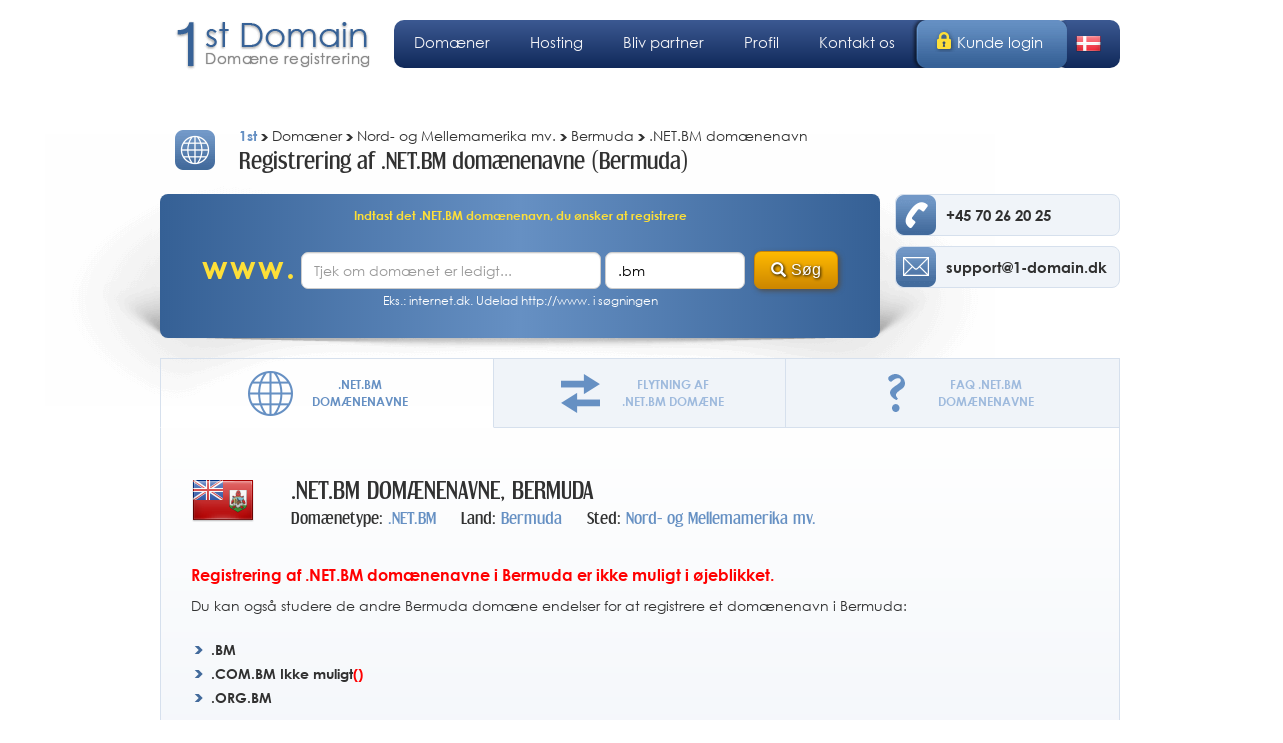

--- FILE ---
content_type: text/html; charset=UTF-8
request_url: https://www.1-domain.dk/domaener/nord-og-mellemamerika-mv/bermuda/registrere-net-bm/
body_size: 20631
content:
<!DOCTYPE html>
<html dir="ltr" lang="da-DK" class="no-js">
    <head>
        <meta charset="UTF-8">
        <meta name="viewport" content="width=device-width, initial-scale=1">
        <title>.NET.BM | Registrer domænenavne i Bermuda</title>
	<style>img:is([sizes="auto" i], [sizes^="auto," i]) { contain-intrinsic-size: 3000px 1500px }</style>
	<link rel="alternate" href="https://www.1-domain.dk/domaener/nord-og-mellemamerika-mv/bermuda/registrere-net-bm/" hreflang="da" />
<link rel="alternate" href="https://www.1-domaner.se/domaner/nord-och-centralamerika/bermuda/registrera-net-bm/" hreflang="sv" />
<meta name="description" content="Domæne registrering i Bermuda - Bermuda .NET.BM domænenavne. Domæner i Bermuda.">
		<meta name="keywords" content="Bermuda, .NET.BM, Bermuda domæne, domæner, domæne registrering, domæne navne, domænenavne, domain, domain names, domainnames, domæneregistrering, .dk domæne, .com domæne, .net domæne, .org domæne, .uk, .de, .co.uk">
		<link rel="canonical" href="https://www.1-domain.dk/domaener/nord-og-mellemamerika-mv/bermuda/registrere-net-bm/">
		    <link rel="profile" href="http://gmpg.org/xfn/11">
    <link rel="icon" href="https://www.1-domain.dk/favicon.ico" type="image/x-icon" />
    <link rel="shortcut icon" href="https://www.1-domain.dk/favicon.ico" type="image/x-icon" />

    <!--[if lt IE 9]>
    <script src="https://www.1-domain.dk/wp-content/themes/1-domain/js/html5.js"></script>
    <![endif]-->
<link rel='stylesheet' id='wp-block-library-css' href='https://www.1-domain.dk/wp/wp-includes/css/dist/block-library/style.min.css' type='text/css' media='all' />
<style id='classic-theme-styles-inline-css' type='text/css'>
/*! This file is auto-generated */
.wp-block-button__link{color:#fff;background-color:#32373c;border-radius:9999px;box-shadow:none;text-decoration:none;padding:calc(.667em + 2px) calc(1.333em + 2px);font-size:1.125em}.wp-block-file__button{background:#32373c;color:#fff;text-decoration:none}
</style>
<link rel='stylesheet' id='aioseo/css/src/vue/standalone/blocks/table-of-contents/global.scss-css' href='https://www.1-domain.dk/wp-content/plugins/all-in-one-seo-pack/dist/Lite/assets/css/table-of-contents/global.e90f6d47.css' type='text/css' media='all' />
<style id='global-styles-inline-css' type='text/css'>
:root{--wp--preset--aspect-ratio--square: 1;--wp--preset--aspect-ratio--4-3: 4/3;--wp--preset--aspect-ratio--3-4: 3/4;--wp--preset--aspect-ratio--3-2: 3/2;--wp--preset--aspect-ratio--2-3: 2/3;--wp--preset--aspect-ratio--16-9: 16/9;--wp--preset--aspect-ratio--9-16: 9/16;--wp--preset--color--black: #000000;--wp--preset--color--cyan-bluish-gray: #abb8c3;--wp--preset--color--white: #ffffff;--wp--preset--color--pale-pink: #f78da7;--wp--preset--color--vivid-red: #cf2e2e;--wp--preset--color--luminous-vivid-orange: #ff6900;--wp--preset--color--luminous-vivid-amber: #fcb900;--wp--preset--color--light-green-cyan: #7bdcb5;--wp--preset--color--vivid-green-cyan: #00d084;--wp--preset--color--pale-cyan-blue: #8ed1fc;--wp--preset--color--vivid-cyan-blue: #0693e3;--wp--preset--color--vivid-purple: #9b51e0;--wp--preset--gradient--vivid-cyan-blue-to-vivid-purple: linear-gradient(135deg,rgba(6,147,227,1) 0%,rgb(155,81,224) 100%);--wp--preset--gradient--light-green-cyan-to-vivid-green-cyan: linear-gradient(135deg,rgb(122,220,180) 0%,rgb(0,208,130) 100%);--wp--preset--gradient--luminous-vivid-amber-to-luminous-vivid-orange: linear-gradient(135deg,rgba(252,185,0,1) 0%,rgba(255,105,0,1) 100%);--wp--preset--gradient--luminous-vivid-orange-to-vivid-red: linear-gradient(135deg,rgba(255,105,0,1) 0%,rgb(207,46,46) 100%);--wp--preset--gradient--very-light-gray-to-cyan-bluish-gray: linear-gradient(135deg,rgb(238,238,238) 0%,rgb(169,184,195) 100%);--wp--preset--gradient--cool-to-warm-spectrum: linear-gradient(135deg,rgb(74,234,220) 0%,rgb(151,120,209) 20%,rgb(207,42,186) 40%,rgb(238,44,130) 60%,rgb(251,105,98) 80%,rgb(254,248,76) 100%);--wp--preset--gradient--blush-light-purple: linear-gradient(135deg,rgb(255,206,236) 0%,rgb(152,150,240) 100%);--wp--preset--gradient--blush-bordeaux: linear-gradient(135deg,rgb(254,205,165) 0%,rgb(254,45,45) 50%,rgb(107,0,62) 100%);--wp--preset--gradient--luminous-dusk: linear-gradient(135deg,rgb(255,203,112) 0%,rgb(199,81,192) 50%,rgb(65,88,208) 100%);--wp--preset--gradient--pale-ocean: linear-gradient(135deg,rgb(255,245,203) 0%,rgb(182,227,212) 50%,rgb(51,167,181) 100%);--wp--preset--gradient--electric-grass: linear-gradient(135deg,rgb(202,248,128) 0%,rgb(113,206,126) 100%);--wp--preset--gradient--midnight: linear-gradient(135deg,rgb(2,3,129) 0%,rgb(40,116,252) 100%);--wp--preset--font-size--small: 13px;--wp--preset--font-size--medium: 20px;--wp--preset--font-size--large: 36px;--wp--preset--font-size--x-large: 42px;--wp--preset--spacing--20: 0.44rem;--wp--preset--spacing--30: 0.67rem;--wp--preset--spacing--40: 1rem;--wp--preset--spacing--50: 1.5rem;--wp--preset--spacing--60: 2.25rem;--wp--preset--spacing--70: 3.38rem;--wp--preset--spacing--80: 5.06rem;--wp--preset--shadow--natural: 6px 6px 9px rgba(0, 0, 0, 0.2);--wp--preset--shadow--deep: 12px 12px 50px rgba(0, 0, 0, 0.4);--wp--preset--shadow--sharp: 6px 6px 0px rgba(0, 0, 0, 0.2);--wp--preset--shadow--outlined: 6px 6px 0px -3px rgba(255, 255, 255, 1), 6px 6px rgba(0, 0, 0, 1);--wp--preset--shadow--crisp: 6px 6px 0px rgba(0, 0, 0, 1);}:where(.is-layout-flex){gap: 0.5em;}:where(.is-layout-grid){gap: 0.5em;}body .is-layout-flex{display: flex;}.is-layout-flex{flex-wrap: wrap;align-items: center;}.is-layout-flex > :is(*, div){margin: 0;}body .is-layout-grid{display: grid;}.is-layout-grid > :is(*, div){margin: 0;}:where(.wp-block-columns.is-layout-flex){gap: 2em;}:where(.wp-block-columns.is-layout-grid){gap: 2em;}:where(.wp-block-post-template.is-layout-flex){gap: 1.25em;}:where(.wp-block-post-template.is-layout-grid){gap: 1.25em;}.has-black-color{color: var(--wp--preset--color--black) !important;}.has-cyan-bluish-gray-color{color: var(--wp--preset--color--cyan-bluish-gray) !important;}.has-white-color{color: var(--wp--preset--color--white) !important;}.has-pale-pink-color{color: var(--wp--preset--color--pale-pink) !important;}.has-vivid-red-color{color: var(--wp--preset--color--vivid-red) !important;}.has-luminous-vivid-orange-color{color: var(--wp--preset--color--luminous-vivid-orange) !important;}.has-luminous-vivid-amber-color{color: var(--wp--preset--color--luminous-vivid-amber) !important;}.has-light-green-cyan-color{color: var(--wp--preset--color--light-green-cyan) !important;}.has-vivid-green-cyan-color{color: var(--wp--preset--color--vivid-green-cyan) !important;}.has-pale-cyan-blue-color{color: var(--wp--preset--color--pale-cyan-blue) !important;}.has-vivid-cyan-blue-color{color: var(--wp--preset--color--vivid-cyan-blue) !important;}.has-vivid-purple-color{color: var(--wp--preset--color--vivid-purple) !important;}.has-black-background-color{background-color: var(--wp--preset--color--black) !important;}.has-cyan-bluish-gray-background-color{background-color: var(--wp--preset--color--cyan-bluish-gray) !important;}.has-white-background-color{background-color: var(--wp--preset--color--white) !important;}.has-pale-pink-background-color{background-color: var(--wp--preset--color--pale-pink) !important;}.has-vivid-red-background-color{background-color: var(--wp--preset--color--vivid-red) !important;}.has-luminous-vivid-orange-background-color{background-color: var(--wp--preset--color--luminous-vivid-orange) !important;}.has-luminous-vivid-amber-background-color{background-color: var(--wp--preset--color--luminous-vivid-amber) !important;}.has-light-green-cyan-background-color{background-color: var(--wp--preset--color--light-green-cyan) !important;}.has-vivid-green-cyan-background-color{background-color: var(--wp--preset--color--vivid-green-cyan) !important;}.has-pale-cyan-blue-background-color{background-color: var(--wp--preset--color--pale-cyan-blue) !important;}.has-vivid-cyan-blue-background-color{background-color: var(--wp--preset--color--vivid-cyan-blue) !important;}.has-vivid-purple-background-color{background-color: var(--wp--preset--color--vivid-purple) !important;}.has-black-border-color{border-color: var(--wp--preset--color--black) !important;}.has-cyan-bluish-gray-border-color{border-color: var(--wp--preset--color--cyan-bluish-gray) !important;}.has-white-border-color{border-color: var(--wp--preset--color--white) !important;}.has-pale-pink-border-color{border-color: var(--wp--preset--color--pale-pink) !important;}.has-vivid-red-border-color{border-color: var(--wp--preset--color--vivid-red) !important;}.has-luminous-vivid-orange-border-color{border-color: var(--wp--preset--color--luminous-vivid-orange) !important;}.has-luminous-vivid-amber-border-color{border-color: var(--wp--preset--color--luminous-vivid-amber) !important;}.has-light-green-cyan-border-color{border-color: var(--wp--preset--color--light-green-cyan) !important;}.has-vivid-green-cyan-border-color{border-color: var(--wp--preset--color--vivid-green-cyan) !important;}.has-pale-cyan-blue-border-color{border-color: var(--wp--preset--color--pale-cyan-blue) !important;}.has-vivid-cyan-blue-border-color{border-color: var(--wp--preset--color--vivid-cyan-blue) !important;}.has-vivid-purple-border-color{border-color: var(--wp--preset--color--vivid-purple) !important;}.has-vivid-cyan-blue-to-vivid-purple-gradient-background{background: var(--wp--preset--gradient--vivid-cyan-blue-to-vivid-purple) !important;}.has-light-green-cyan-to-vivid-green-cyan-gradient-background{background: var(--wp--preset--gradient--light-green-cyan-to-vivid-green-cyan) !important;}.has-luminous-vivid-amber-to-luminous-vivid-orange-gradient-background{background: var(--wp--preset--gradient--luminous-vivid-amber-to-luminous-vivid-orange) !important;}.has-luminous-vivid-orange-to-vivid-red-gradient-background{background: var(--wp--preset--gradient--luminous-vivid-orange-to-vivid-red) !important;}.has-very-light-gray-to-cyan-bluish-gray-gradient-background{background: var(--wp--preset--gradient--very-light-gray-to-cyan-bluish-gray) !important;}.has-cool-to-warm-spectrum-gradient-background{background: var(--wp--preset--gradient--cool-to-warm-spectrum) !important;}.has-blush-light-purple-gradient-background{background: var(--wp--preset--gradient--blush-light-purple) !important;}.has-blush-bordeaux-gradient-background{background: var(--wp--preset--gradient--blush-bordeaux) !important;}.has-luminous-dusk-gradient-background{background: var(--wp--preset--gradient--luminous-dusk) !important;}.has-pale-ocean-gradient-background{background: var(--wp--preset--gradient--pale-ocean) !important;}.has-electric-grass-gradient-background{background: var(--wp--preset--gradient--electric-grass) !important;}.has-midnight-gradient-background{background: var(--wp--preset--gradient--midnight) !important;}.has-small-font-size{font-size: var(--wp--preset--font-size--small) !important;}.has-medium-font-size{font-size: var(--wp--preset--font-size--medium) !important;}.has-large-font-size{font-size: var(--wp--preset--font-size--large) !important;}.has-x-large-font-size{font-size: var(--wp--preset--font-size--x-large) !important;}
:where(.wp-block-post-template.is-layout-flex){gap: 1.25em;}:where(.wp-block-post-template.is-layout-grid){gap: 1.25em;}
:where(.wp-block-columns.is-layout-flex){gap: 2em;}:where(.wp-block-columns.is-layout-grid){gap: 2em;}
:root :where(.wp-block-pullquote){font-size: 1.5em;line-height: 1.6;}
</style>
<link rel='stylesheet' id='bootstrap-css' href='https://www.1-domain.dk/wp-content/themes/1-domain/css/bootstrap.min.css' type='text/css' media='all' />
<link rel='stylesheet' id='lightbox-css' href='https://www.1-domain.dk/wp-content/themes/1-domain/css/lightbox.min.css' type='text/css' media='all' />
<link rel='stylesheet' id='style-css' href='https://www.1-domain.dk/wp-content/themes/1-domain/style.min.css' type='text/css' media='all' />
<script type="text/javascript" src="https://www.1-domain.dk/wp/wp-includes/js/jquery/jquery.min.js" id="jquery-core-js"></script>
<script type="text/javascript" src="https://www.1-domain.dk/wp/wp-includes/js/jquery/jquery-migrate.min.js" id="jquery-migrate-js"></script>
<script type="text/javascript" src="https://www.1-domain.dk/wp-content/themes/1-domain/js/jquery-ui.min.js" id="jquery-ui-js"></script>
<script type="text/javascript" src="https://www.1-domain.dk/wp-content/themes/1-domain/js/jquery.ui.touch-punch.min.js" id="jquery-ui-touch-punch-js"></script>
<script type="text/javascript" src="https://www.1-domain.dk/wp-content/themes/1-domain/js/jquery.cookie.min.js" id="jquery-cookie-js"></script>
<script type="text/javascript" src="https://www.1-domain.dk/wp-content/themes/1-domain/js/bootstrap.min.js" id="bootstrap-js"></script>
<script type="text/javascript" src="https://www.1-domain.dk/wp-content/themes/1-domain/js/bootbox.min.js" id="bootbox-js"></script>
<script type="text/javascript" src="https://www.1-domain.dk/wp-content/themes/1-domain/js/validator.min.js" id="validator-js"></script>
<script type="text/javascript" src="https://www.1-domain.dk/wp-content/themes/1-domain/js/prettify.min.js" id="prettify-js"></script>
<script type="text/javascript" src="https://www.1-domain.dk/wp-content/themes/1-domain/js/qaptcha.js" id="qaptcha-js"></script>
<script type="text/javascript" id="jquery-1-domain-js-extra">
/* <![CDATA[ */
var first_domain_ajax_object = {"ajax_url":"https:\/\/www.1-domain.dk\/wp\/wp-admin\/admin-ajax.php","cart_ajax_url":"https:\/\/clients.web-solutions.eu\/cart\/domains\/ajax.html"};
/* ]]> */
</script>
<script type="text/javascript" src="https://www.1-domain.dk/wp-content/themes/1-domain/js/jquery-1-domain.js" id="jquery-1-domain-js"></script>
<link rel="https://api.w.org/" href="https://www.1-domain.dk/wp-json/" />    <!-- Google tag (gtag.js) -->
    <script async src="https://www.googletagmanager.com/gtag/js?id=G-H0LCS51E6Y"></script>
    <script>
        window.dataLayer = window.dataLayer || [];

        function gtag() {
            dataLayer.push(arguments);
        }
        gtag('js', new Date());

        gtag('config', 'G-H0LCS51E6Y');
    </script>
    <script type="text/javascript">
        window.globalHost = "https://www.1-domain.dk/wp-content/themes/1-domain";
        window.globalCart = "https://kunder.1-domain.dk/cart/domains/search.html#search_results";
        window.globalLang = "true";
    </script>

            <script type="text/javascript">
            document.addEventListener('copy', addLink);
        </script>
    
    
<style type="text/css">.recentcomments a{display:inline !important;padding:0 !important;margin:0 !important;}</style><link rel="icon" href="https://www.1-domain.dk/wp-content/uploads/2025/10/first-150x150.png" sizes="32x32" />
<link rel="icon" href="https://www.1-domain.dk/wp-content/uploads/2025/10/first-300x300.png" sizes="192x192" />
<link rel="apple-touch-icon" href="https://www.1-domain.dk/wp-content/uploads/2025/10/first-300x300.png" />
<meta name="msapplication-TileImage" content="https://www.1-domain.dk/wp-content/uploads/2025/10/first-300x300.png" />
		<style type="text/css" id="wp-custom-css">
			*:lang(sv-SE) div#menucontainer #login a, *:lang(sv-SE) div#menucontainer-mobile #login a {
	padding: 9px 15px 11px 6px;
}
*:lang(sv-SE) div#menucontainer ul.menu-all-lang > li {
	margin-left: 8px;
	padding-right: 8px;
}
.hosting-system {
	padding-right: 10px;
}		</style>
		    </head>

    <body class="wp-theme-1-domain hentry">
        <a id="dynamic-to-top" class="hidden-xs">
            <span>&nbsp;</span>
        </a>

        <div class="container header">

    <h1>
    <a href="https://www.1-domain.dk" title="1st Domain">
        <img src="https://www.1-domain.dk/wp-content/themes/1-domain/images/logo.png" alt="1st Domain"/>
        <span id="logo">Domæne registrering</span>
    </a>
</h1>
    <div id="menucontainer" class="row">

        <ul id="menu-main-menu" class="menu hidden-lg hidden-md">
    <li class="change-lang-btn">                        
        <img class="nopadding" src="https://www.1-domain.dk/wp-content/themes/1-domain/images/da.png" width="25" height="23" alt="Dansk" />
    </li>
    <li>
        <p class="border-menu"></p>
    </li>
</ul>
        <div id="login" class="hidden-xs">
    <a href="https://kunder.1-domain.dk/CLIENT/Account.mvc/LogOn?langid=2" target="_blank">
        <img src="https://www.1-domain.dk/wp-content/themes/1-domain/images/lock.png" width="25" height="23" alt="" />Kunde login    </a>
</div>
        <div class="dropdown-lang hidden-xs hidden-sm" id="changelang">
    <img class="langFlag" src="https://www.1-domain.dk/wp-content/themes/1-domain/images/da.png" width="25" height="23" alt="Dansk" />
    <div class="dropdown-content">
        <ul class="lang-list">
                            <li><a href="https://www.1-domain.dk/domaener/nord-og-mellemamerika-mv/bermuda/registrere-net-bm/"><img class="nomargin-top" src="https://www.1-domain.dk/wp-content/plugins/polylang/flags/dk.png" alt="Dansk"> Dansk</a></li>
                            <li><a href="https://www.1-domaner.se/domaner/nord-och-centralamerika/bermuda/registrera-net-bm/"><img class="nomargin-top" src="https://www.1-domain.dk/wp-content/plugins/polylang/flags/se.png" alt="Svenska"> Svenska</a></li>
                    </ul>
    </div>
</div>
<div id="mobile-lang-list" class="mobile-language-list hidden-lg hidden-md">
    <ul class="grid-list-lang">
                    <li><a href="https://www.1-domain.dk/domaener/nord-og-mellemamerika-mv/bermuda/registrere-net-bm/"><img class="nomargin-top" src="https://www.1-domain.dk/wp-content/plugins/polylang/flags/dk.png" alt="Dansk"> Dansk</a></li>
                            <li><a href="https://www.1-domaner.se/domaner/nord-och-centralamerika/bermuda/registrera-net-bm/"><img class="nomargin-top" src="https://www.1-domain.dk/wp-content/plugins/polylang/flags/se.png" alt="Svenska"> Svenska</a></li>
                    </ul>
</div>
        <div id="menu-mobile-slide">
    <div class="menu-top-menu-da-container"><ul id="menu-top-menu-da" class="menu menu-all-lang"><li id="menu-item-31" class="menu-item menu-item-type-post_type menu-item-object-page menu-item-has-children menu-item-31"><a href="https://www.1-domain.dk/domaener/">Domæner</a>
<ul class="sub-menu">
	<li id="menu-item-211" class="menu-item menu-item-type-post_type menu-item-object-page menu-item-211"><a href="https://www.1-domain.dk/domaener/domaenetester/">Domænetester</a></li>
	<li id="menu-item-471" class="menu-item menu-item-type-post_type menu-item-object-page menu-item-471"><a href="https://www.1-domain.dk/domaener/global-whois-service/" title="Kontroller Whois information for ethvert domæne navn">Global Whois Tjeneste</a></li>
	<li id="menu-item-69" class="menu-item menu-item-type-post_type menu-item-object-page menu-item-has-children menu-item-69"><a href="https://www.1-domain.dk/domaener/komplet-oversigt-over-alle-domaener/">Alle domæner</a>
	<ul class="sub-menu">
		<li id="menu-item-70" class="menu-item menu-item-type-post_type menu-item-object-page menu-item-70"><a href="https://www.1-domain.dk/domaener/generiske-gtlds-com-nu-mm/" title="Generiske, gTLDs (com, nu mm.)">gTLD&#8217;s</a></li>
		<li id="menu-item-71" class="menu-item menu-item-type-post_type menu-item-object-page menu-item-has-children menu-item-71"><a href="https://www.1-domain.dk/domaener/europa/">Europa</a>
		<ul class="sub-menu">
			<li id="menu-item-73" class="menu-item menu-item-type-post_type menu-item-object-page menu-item-73"><a href="https://www.1-domain.dk/domaener/europa/">Europa</a></li>
			<li id="menu-item-72" class="menu-item menu-item-type-post_type menu-item-object-page menu-item-72"><a href="https://www.1-domain.dk/domaener/eu-lande-europaeiske-union/" title="EU-lande (Europæiske Union)">EU-lande</a></li>
		</ul>
</li>
		<li id="menu-item-74" class="menu-item menu-item-type-post_type menu-item-object-page menu-item-has-children menu-item-74"><a href="https://www.1-domain.dk/domaener/asien/">Asien</a>
		<ul class="sub-menu">
			<li id="menu-item-76" class="menu-item menu-item-type-post_type menu-item-object-page menu-item-76"><a href="https://www.1-domain.dk/domaener/asien/">Asien</a></li>
			<li id="menu-item-75" class="menu-item menu-item-type-post_type menu-item-object-page menu-item-75"><a href="https://www.1-domain.dk/domaener/asean/">ASEAN</a></li>
		</ul>
</li>
		<li id="menu-item-78" class="menu-item menu-item-type-post_type menu-item-object-page menu-item-78"><a href="https://www.1-domain.dk/domaener/mellemosten/">Mellemøsten</a></li>
		<li id="menu-item-77" class="menu-item menu-item-type-post_type menu-item-object-page menu-item-77"><a href="https://www.1-domain.dk/domaener/afrika/">Afrika</a></li>
		<li id="menu-item-80" class="menu-item menu-item-type-post_type menu-item-object-page menu-item-80"><a href="https://www.1-domain.dk/domaener/nord-og-mellemamerika-mv/">Nordamerika</a></li>
		<li id="menu-item-79" class="menu-item menu-item-type-post_type menu-item-object-page menu-item-79"><a href="https://www.1-domain.dk/domaener/sydamerika/">Sydamerika</a></li>
		<li id="menu-item-81" class="menu-item menu-item-type-post_type menu-item-object-page menu-item-81"><a href="https://www.1-domain.dk/domaener/australien-og-oceanien/">Australien og Oceanien</a></li>
		<li id="menu-item-473" class="menu-item menu-item-type-post_type menu-item-object-page menu-item-473"><a href="https://www.1-domain.dk/domaener/nye-generiske-top-level/">Nye generiske top level</a></li>
	</ul>
</li>
	<li id="menu-item-213" class="menu-item menu-item-type-post_type menu-item-object-page menu-item-has-children menu-item-213"><a href="https://www.1-domain.dk/domaener/nye-tld-top-level-domaener-gratis-praeregistrering/">Nye generiske top level</a>
	<ul class="sub-menu">
		<li id="menu-item-214" class="menu-item menu-item-type-post_type menu-item-object-page menu-item-214"><a href="https://www.1-domain.dk/domaener/nye-tld-top-level-domaener-gratis-praeregistrering/">Gratis præregistration</a></li>
		<li id="menu-item-215" class="menu-item menu-item-type-post_type menu-item-object-page menu-item-215"><a href="https://www.1-domain.dk/domaener/nye-top-level-domaene-komplet-liste/">Komplet liste af nye gTLD</a></li>
	</ul>
</li>
	<li id="menu-item-216" class="menu-item menu-item-type-post_type menu-item-object-page menu-item-216"><a href="https://www.1-domain.dk/domaener/lokal-agent-service/">Lokal Agent Service</a></li>
	<li id="menu-item-82" class="menu-item menu-item-type-post_type menu-item-object-page menu-item-82"><a href="https://www.1-domain.dk/domaener/trademark-clearinghouse-information-vejledning/">Trademark Clearinghouse</a></li>
	<li id="menu-item-83" class="menu-item menu-item-type-post_type menu-item-object-page menu-item-83"><a href="https://www.1-domain.dk/domaener/trademark-clearinghouse-registrering-beskyttelse-varemaerker/">TMCH registrering</a></li>
	<li id="menu-item-217" class="menu-item menu-item-type-post_type menu-item-object-page menu-item-217"><a href="https://www.1-domain.dk/domaener/faq/">FAQ</a></li>
	<li id="menu-item-218" class="menu-item menu-item-type-post_type menu-item-object-page menu-item-218"><a href="https://www.1-domain.dk/bestilling/">Bestilling</a></li>
	<li id="menu-item-744" class="menu-item menu-item-type-post_type menu-item-object-page menu-item-744"><a href="https://www.1-domain.dk/domaener/flyt-domaener/">Flyt domæner</a></li>
</ul>
</li>
<li id="menu-item-219" class="menu-item menu-item-type-post_type menu-item-object-page menu-item-has-children menu-item-219"><a href="https://www.1-domain.dk/hosting/">Hosting</a>
<ul class="sub-menu">
	<li id="menu-item-220" class="menu-item menu-item-type-post_type menu-item-object-page menu-item-220"><a href="https://www.1-domain.dk/hosting/">Webhotel løsninger</a></li>
	<li id="menu-item-479" class="menu-item menu-item-type-post_type menu-item-object-page menu-item-479"><a href="https://www.1-domain.dk/hosting/e-shop/">E-Shop løsninger</a></li>
	<li id="menu-item-483" class="menu-item menu-item-type-post_type menu-item-object-page menu-item-483"><a href="https://www.1-domain.dk/hosting/order-ssl-certificates/">SSL-certifikater</a></li>
	<li id="menu-item-221" class="menu-item menu-item-type-post_type menu-item-object-page menu-item-221"><a href="https://www.1-domain.dk/hosting/epay-bambora/" title="ePay/Bambora Betalingsløsning">ePay/Bambora</a></li>
	<li id="menu-item-775" class="menu-item menu-item-type-post_type menu-item-object-page menu-item-775"><a href="https://www.1-domain.dk/hosting/microsoft-365/">Microsoft 365</a></li>
	<li id="menu-item-222" class="menu-item menu-item-type-post_type menu-item-object-page menu-item-222"><a href="https://www.1-domain.dk/hosting/faq/">FAQ</a></li>
	<li id="menu-item-650" class="menu-item menu-item-type-post_type menu-item-object-page menu-item-650"><a href="https://www.1-domain.dk/support/">Support</a></li>
</ul>
</li>
<li id="menu-item-34" class="menu-item menu-item-type-post_type menu-item-object-page menu-item-34"><a href="https://www.1-domain.dk/partner/">Bliv partner</a></li>
<li id="menu-item-84" class="menu-item menu-item-type-post_type menu-item-object-page menu-item-has-children menu-item-84"><a href="https://www.1-domain.dk/profil/">Profil</a>
<ul class="sub-menu">
	<li id="menu-item-88" class="menu-item menu-item-type-post_type menu-item-object-page menu-item-88"><a href="https://www.1-domain.dk/profil/om-1st-domain/">Om 1st Domain</a></li>
	<li id="menu-item-86" class="menu-item menu-item-type-post_type menu-item-object-page menu-item-86"><a href="https://www.1-domain.dk/profil/referencer/">Referencer</a></li>
	<li id="menu-item-85" class="menu-item menu-item-type-post_type menu-item-object-page menu-item-85"><a href="https://www.1-domain.dk/profil/betingelser/">Betingelser</a></li>
</ul>
</li>
<li id="menu-item-33" class="menu-item menu-item-type-post_type menu-item-object-page menu-item-33"><a href="https://www.1-domain.dk/kontakt-os/">Kontakt os</a></li>
</ul></div>                    
</div>
    </div>

</div> <!-- .header -->

        <div class="container content">


<div class="row top-buffer-40">

    <div class="col-md-12 col-sm-12 col-xs-12">

            <div class="breadcrumbs bottom-buffer-20">
        <img src="https://www.1-domain.dk/wp-content/themes/1-domain/images/domain.png" alt="globe" class="headerImg" width="40" height="40" />
        <div class="breadcrumbs-inner">
            <ol class="breadcrumb" itemscope itemtype="http://schema.org/BreadcrumbList">
                <li itemscope itemtype="http://schema.org/ListItem" itemprop="itemListElement">
                    <a href="https://www.1-domain.dk/" title="1st Domain" itemprop="item">
                        <span itemprop="name">1st</span>
                    </a>
                    <meta itemprop="position" content="1" />
                </li>

                                                            <img class="bcrumbSep" src="https://www.1-domain.dk/wp-content/themes/1-domain/images/bcrumb_sep.png" width="7" height="7" alt="Breadcrumb arrow" />
                        <li itemscope itemtype="http://schema.org/ListItem" itemprop="itemListElement">
                            <a href="https://www.1-domain.dk/domaener/" title="Domæner" itemprop="item">
                                <span itemprop="name">Domæner</span>
                            </a>
                            <meta itemprop="position" content="2" />
                        </li>
                                            <img class="bcrumbSep" src="https://www.1-domain.dk/wp-content/themes/1-domain/images/bcrumb_sep.png" width="7" height="7" alt="Breadcrumb arrow" />
                        <li itemscope itemtype="http://schema.org/ListItem" itemprop="itemListElement">
                            <a href="https://www.1-domain.dk/domaener/nord-og-mellemamerika-mv/" title="" itemprop="item">
                                <span itemprop="name">Nord- og Mellemamerika mv.</span>
                            </a>
                            <meta itemprop="position" content="3" />
                        </li>
                                            <img class="bcrumbSep" src="https://www.1-domain.dk/wp-content/themes/1-domain/images/bcrumb_sep.png" width="7" height="7" alt="Breadcrumb arrow" />
                        <li itemscope itemtype="http://schema.org/ListItem" itemprop="itemListElement">
                            <a href="https://www.1-domain.dk/domaener/nord-og-mellemamerika-mv/bermuda/" title="Bermuda" itemprop="item">
                                <span itemprop="name">Bermuda</span>
                            </a>
                            <meta itemprop="position" content="4" />
                        </li>
                                            <img class="bcrumbSep" src="https://www.1-domain.dk/wp-content/themes/1-domain/images/bcrumb_sep.png" width="7" height="7" alt="Breadcrumb arrow" />
                        <li itemscope itemtype="http://schema.org/ListItem" itemprop="itemListElement">
                            <a href="https://www.1-domain.dk/domaener/nord-og-mellemamerika-mv/bermuda/registrere-net-bm/" title="Registrering af .NET.BM domænenavne (Bermuda)" itemprop="item">
                                <span itemprop="name">.NET.BM domænenavn</span>
                            </a>
                            <meta itemprop="position" content="5" />
                        </li>
                                                </ol>

            <h3 class="breadcrumbs-header">Registrering af .NET.BM domænenavne (Bermuda)</h3>
        </div>
    </div>

        <div class="row">
            <div class="col-md-9 col-sm-8 col-xs-12 nopadding">
    
    
        <div class="col-md-12 col-sm-12 col-xs-12 nopadding search-form">
            <div class="hidden-xs shadow1">
                <img src="https://www.1-domain.dk/wp-content/themes/1-domain/images/shadow1.png" alt="" width="1280" height="272" />
            </div>

            <div class="search-form-content table-headline">
                <h4>Indtast det .NET.BM domænenavn, du ønsker at registrere</h4>
                <div id="gtlds_error" class="domain_error_content"></div>

                <form id="gtlds_search_form" class="form-inline" method="POST" name="gtlds_search_form" action="https://kunder.1-domain.dk/cart/domains/search.html#search_results">
                    <span class="www hidden-xs">www. </span>
                    <input type="text" name="gtlds_dom_name" id="gtlds_dom_name" class="form-control" placeholder="Tjek om domænet er ledigt..." />

                    <select name="currency_type" id="currency_type" size="1" class="form-control small-select hidden">
                        <option data-cid="1" value="USD">USD</option><option data-cid="2" value="DKK" selected="selected">DKK</option><option data-cid="3" value="EUR">EUR</option>                    </select>
                    <select name="s_group" id="s_group" size="1" class="form-control small-select">
                                                <option value=".bm">.bm</option>  <option value="premium">Populære domæner</option>  <optgroup label="------Geografisk------">      <option value="europe">Europa</option>      <option value="asia">Asien &amp; Oceanien</option>      <option value="africa">Afrika &amp; Mellemøsten</option>      <option value="americas">Amerika</option>  </optgroup>  <optgroup label="------Restriktioner------">      <option value="norestrictions">Ingen restriktioner</option>      <option value="trusteeavailable">Agent tilgængelig</option>  </optgroup>  <optgroup label="------Global------">      <option value="tle">Største økonomier</option>      <option value="global">Global søgning</option>  </optgroup>  <optgroup label="------Politisk------">      <option value="eu">Europæisk union</option>      <option value="asean">ASEAN</option>      <option value="nafta">NAFTA</option>  </optgroup>  <optgroup label="------New gTLDs------">      <option value="Live">Live</option>  </optgroup>                    </select>

                    <input type="hidden" name="min_chars" id="min_chars" value="3" />
                    <input type="hidden" name="max_chars" id="max_chars" value="50" />

                    <input type="hidden" name="search_hash"         id="search_hash"         value="" />
                    <input type="hidden" name="user_hash"           id="user_hash"           value="" />
                    <input type="hidden" name="d_names_without_dot" id="d_names_without_dot" value="" />
                    <input type="hidden" name="d_names_with_dot"    id="d_names_with_dot"    value="" />
                    <input type="hidden" name="customer_id"         id="customer_id"         value="" />
                    <input type="hidden" name="check"               id="check"               value="" />
                    <input type="hidden" name="start_search"        id="start_search"        value="" />
                    <input type="hidden" name="outside"             id="outside"             value="yes" />
                    <input type="hidden" name="action"              id="action"              value="start_search" />
                    <input type="hidden" name="activeSearch"        id="activeSearch"        value="searchTabForm" />

                    <button type="button" id="gtlds_search" class="button button-orange left-buffer-5" onclick="ga('send', 'event', 'Search', 'toCart', 'small search');" title="Søg">
                        <span class="glyphicon glyphicon-search right-buffer-5"></span>Søg                    </button>
                </form>
                <div id="tlds" hidden="hidden" data="..ninja.ac.ac.ae.ac.zm.academy.accountants.accountants landrush.accountants sunrise.ad.ae.ae.org.aero.af.africa.ag.agency.ai.al.am.an.ao.app.aq.ar.ar.com.art.as.asia.asso.dz.asso.fr.asso.mc.associates.associates landrush.associates sunrise.at.au.audio.audio landrush.audio sunrise.aw.ax.az.ba.baby.barcelona.bargains.bb.bd.be.beer.bet.bf.bg.bh.bi.bike.bingo.biz.biz.cy.biz.fj.biz.pk.biz.pl.biz.tj.biz.tr.bj.blackfriday.blackfriday landrush.blackfriday sunrise.blog.bm.bn.bo.boutique.bq.br.br.com.broker.bs.bt.builders.business.bv.bw.by.bz.bzh.ca.cab.camera.camp.capital.capital landrush.capital sunrise.cards.cards landrush.cards sunrise.care.care landrush.care sunrise.careers.cash.cash landrush.cash sunrise.catering.catering landrush.catering sunrise.cc.cd.center.cf.cg.ch.charity.cheap.christmas.church.church landrush.church sunrise.ci.ck.cl.claims.claims landrush.claims sunrise.cleaning.cleaning landrush.cleaning sunrise.click.click landrush.click sunrise.clinic.clinic landrush.clinic sunrise.clothing.cloud.club.cm.cn.cn.com.co.co.ao.co.at.co.bb.co.bw.co.ck.co.cm.co.cr.co.dm.co.ee.co.fk.co.gg.co.hu.co.id.co.il.co.im.co.in.co.ir.co.je.co.jp.co.ke.co.kr.co.ma.co.me.co.mu.co.mw.co.mz.co.na.co.nl.co.no.co.nz.co.om.co.pn.co.rs.co.sz.co.th.co.tt.co.tz.co.ug.co.uk.co.uz.co.ve.co.vi.co.yu.co.za.co.zm.co.zw.codes.coffee.com.com.ag.com.ai.com.al.com.am.com.ar.com.au.com.aw.com.az.com.ba.com.bb.com.bd.com.bh.com.bm.com.bn.com.bo.com.br.com.bs.com.bz.com.cm.com.cn.com.co.com.cw.com.cy.com.de.com.do.com.dz.com.ec.com.ee.com.eg.com.er.com.es.com.et.com.fj.com.fr.com.ge.com.gh.com.gi.com.gn.com.gp.com.gr.com.gt.com.gu.com.hk.com.hn.com.hr.com.iq.com.jm.com.jo.com.kg.com.kh.com.kw.com.ky.com.kz.com.lb.com.lc.com.lk.com.lr.com.lv.com.ly.com.mk.com.ml.com.mm.com.mo.com.mt.com.mu.com.mw.com.mx.com.my.com.na.com.nf.com.ng.com.np.com.om.com.pa.com.pe.com.pg.com.ph.com.pk.com.pl.com.pr.com.ps.com.pt.com.py.com.qa.com.ro.com.ru.com.sa.com.sb.com.sc.com.se.com.sg.com.sn.com.sv.com.td.com.tj.com.tn.com.tp.com.tr.com.tw.com.ua.com.uy.com.uz.com.ve.com.vi.com.vn.com.ye.community.community landrush.community sunrise.company.computer.condos.condos landrush.condos sunrise.construction.consulting.contractors.cooking.cool.coop.corsica.cr.credit.credit landrush.credit sunrise.creditcard.creditcard landrush.creditcard sunrise.cruises.cruises landrush.cruises sunrise.cs.cu.cv.cw.cx.cy.cymru.cz.dating.dating landrush.dating sunrise.de.de.com.delivery.dental.dental landrush.dental sunrise.dentist.design.dev.diamonds.digital.digital landrush.digital sunrise.direct.directory.discount.discount landrush.discount sunrise.dj.dk.dm.do.dog.domains.dz.ec.eco.edu.edu.iq.edu.lb.edu.ly.edu.mw.edu.ng.edu.vn.edu.za.education.ee.eg.eh.email.email landrush.email sunrise.engineering.engineering landrush.engineering sunrise.enterprises.equipment.er.es.estate.et.eu.eu.com.eus.events.events landrush.events sunrise.exchange.exchange landrush.exchange sunrise.expert.exposed.exposed landrush.fail.fail landrush.fail sunrise.farm.feedback.fi.finance.finance landrush.finance sunrise.financial.financial landrush.financial sunrise.firm.in.firm.ro.firm.ve.fish.fish landrush.fish sunrise.fitness.fitness landrush.fitness sunrise.fj.fk.flights.flights landrush.flights sunrise.florist.fm.fo.foundation.foundation landrush.fr.from.hr.fun.fund.fund landrush.fund sunrise.furniture.furniture landrush.furniture sunrise.ga.gal.gallery.gb.gb.com.gb.net.gd.ge.gen.in.gen.tr.gent.gf.gg.gh.gi.gift.gl.glass.global.gm.gmbh.gn.gov.gp.gq.gr.gr.com.graphics.gratis.gratis landrush.gratis sunrise.green.gripe.gripe landrush.gripe sunrise.group.gs.gt.gu.guide.guide landrush.guide sunrise.guitars.guru.gw.gy.health.hiphop.hiphop sunrise.hk.hm.hn.holdings.holiday.hosting.hosting landrush.hosting sunrise.house.hr.ht.hu.hu.com.id.ie.il.im.in.in.rs.in.th.inc.ind.in.industries.industries landrush.industries sunrise.info.info.ec.info.fj.info.hu.info.pl.info.ro.info.tr.info.ve.institute.insure.insure landrush.insure sunrise.int.int.mw.int.ve.international.investments.investments landrush.investments sunrise.io.iq.ir.irish.is.it.it.ao.its.me.iz.hr.je.jm.jo.jobs.jp.jp.net.jpn.com.juegos.juegos landrush.juegos sunrise.ke.kg.kh.ki.kitchen.km.kn.kp.kr.kr.com.kw.ky.kz.la.land.law.lb.lc.lease.lease landrush.lease sunrise.li.life.life landrush.life sunrise.lighting.limited.limited landrush.limited sunrise.limo.link.live.lk.loans.loans landrush.loans sunrise.lr.ls.lt.ltd.co.im.ltd.gi.ltd.uk.lu.lv.ly.ma.maison.maison landrush.maison sunrise.management.marketing.mc.md.me.me.uk.med.media.media landrush.media sunrise.men.menu.mg.mh.mil.mk.ml.mm.mn.mo.mobi.mobi.gp.mobi.ng.motorcycles.mp.mq.mr.ms.mt.mt-grandfathering.mt-preregistration.mu.museum.mv.mw.mx.my.mz.na.name.name.ae.name.fj.name.tr.nc.ne.ne.ke.ne.kr.net.net.ag.net.ai.net.al.net.ar.net.au.net.az.net.ba.net.bm.net.br.net.bz.net.cm.net.cn.net.co.net.cw.net.fj.net.gg.net.gp.net.gt.net.in.net.je.net.jm.net.kw.net.ly.net.ma.net.me.net.mu.net.mw.net.my.net.ng.net.nz.net.pg.net.ph.net.pl.net.ps.net.sc.net.tp.net.tt.net.vn.net.ye.news.nf.ng.ni.ninja.nl.no.no.com.nom.ad.nom.co.nom.es.nom.fr.nom.ro.nom.za.np.nr.nu.nz.off.ai.om.one.onl.online.or.at.or.cr.or.ke.or.kr.or.th.or.tz.org.org.ae.org.ag.org.ai.org.al.org.ar.org.au.org.az.org.ba.org.bb.org.bd.org.bm.org.br.org.bz.org.ck.org.cn.org.co.org.cy.org.do.org.dz.org.ec.org.ee.org.eg.org.es.org.et.org.fk.org.ge.org.gg.org.gh.org.gi.org.gn.org.gr.org.gt.org.gu.org.hk.org.hn.org.hu.org.id.org.il.org.im.org.in.org.iq.org.ir.org.je.org.jm.org.jo.org.kg.org.kh.org.kw.org.ky.org.kz.org.lb.org.lr.org.lv.org.ly.org.ma.org.me.org.mk.org.mo.org.mt.org.mu.org.mw.org.mx.org.my.org.mz.org.na.org.ng.org.np.org.nz.org.om.org.pa.org.pe.org.ph.org.pk.org.pl.org.pr.org.ps.org.pt.org.py.org.qa.org.ro.org.rs.org.ru.org.sa.org.sc.org.se.org.sg.org.sv.org.tn.org.tp.org.tr.org.tt.org.tw.org.ua.org.uk.org.uy.org.uz.org.ve.org.vi.org.vn.org.ye.org.yu.org.za.org.zm.organic.pa.partners.partners landrush.partners sunrise.parts.parts landrush.parts sunrise.pe.pf.pg.ph.photo.photography.photos.pics.pictures.pictures landrush.pictures sunrise.pk.pl.plc.co.im.plc.uk.plumbing.plus.pm.pn.poker.porn.pr.press.priv.me.priv.no.pro.productions.productions landrush.productions sunrise.properties.properties landrush.properties sunrise.property.property landrush.property sunrise.ps.pt.pub.sa.pw.py.qa.qc.com.quebec.quest.re.recipes.reisen.reisen landrush.reisen sunrise.ren.rentals.rentals landrush.rentals sunrise.repair.report.report landrush.report sunrise.restaurant.ro.rs.ru.ru.com.rw.sa.sa.com.sale.salon.sb.sc.school.schule.schule landrush.schule sunrise.scot.sd.se.se.com.se.net.services.services landrush.services sunrise.sex.sexy.sg.sh.shoes.shop.shop.hu.si.singles.sj.sk.sl.sm.sn.so.social.software.solar.solutions.space.sport.sr.st.store.su.supplies.supplies landrush.supplies sunrise.supply.supply landrush.supply sunrise.support.surgery.surgery landrush.surgery sunrise.sv.swiss.sx.sy.systems.sz.tattoo.tax.tax landrush.tax sunrise.tc.td.team.tech.technology.tel.tf.tg.th.tienda.tienda landrush.tienda sunrise.tips.tj.tk.tm.tm.cy.tm.fr.tm.hu.tm.mc.tm.mt.tm.ro.tm.se.tn.to.today.tools.tools landrush.tools sunrise.town.town landrush.town sunrise.toys.toys landrush.toys sunrise.tp.tr.training.travel.tt.tv.tv.tr.tw.tz.ua.ug.uk.uk.com.uk.net.ukgrandfath.ukprereg.ukpreregplus.um.university.university landrush.university sunrise.us.us.com.us.org.uy.uy.com.uz.va.vacations.vacations landrush.vacations sunrise.vc.ve.ventures.vg.vi.viajes.villas.villas landrush.villas sunrise.vision.vision landrush.vision sunrise.vn.voyage.vu.wales.watch.web.id.web.pk.web.tj.web.tr.wf.wiki.work.works.world.ws.wtf.wtf landrush.wtf sunrise.www.ro.xxx.xyz.ye.yt.yu.za.za.com.zm.zone.zr.zw.москва.рф.中国.中國 .香港.한국."></div>

                <p>Eks.: internet.dk. Udelad http://www. i søgningen</p>
            </div> <!-- end search-form-content -->
        </div> <!-- end search-form -->

    
</div>

            <div class="col-md-3 col-sm-4 hidden-xs">
        <div class="infoline" title="Hvis du har brug for hjælp eller information vedrørende registrering af Bermuda domænenavne, så kontakt venligst vores helpdesk via email eller telefon.">
        <div class="infoline-background phone text-left">
            <img src="https://www.1-domain.dk/wp-content/themes/1-domain/images/phone.png" alt="phone" width="40" height="40" />
            <span>+45 70 26 20 25 </span>
        </div>
        <div class="infoline-background mail text-left">
            <img src="https://www.1-domain.dk/wp-content/themes/1-domain/images/mail.png" alt="mail" width="40" height="40" />
            <a href="https://www.1-domain.dk/kontakt-os/" target="_blank"><span>support@1-domain.dk</span></a>
        </div>
            </div>

    </div>        </div>

        <div id="content" class="row top-buffer-20">
            
<ul id="tabs" class="nav nav-tabs nav-justified" data-tabs="tabs">
    <li class="active">
        <a href="#tab1" data-toggle="tab" title=".NET.BM domænenavne - begrænsninger og regler">
            <img class="tab_icon" src="https://www.1-domain.dk/wp-content/themes/1-domain/images/domainreg.png" width="48" height="48" alt="" />
            <p class="bold">.NET.BM<br />DOMÆNENAVNE</p>
        </a>
    </li>
        <li>
        <a href="#tab3" data-toggle="tab" title="Flytte domæner til 1st Domain">
            <img class="tab_icon" src="https://www.1-domain.dk/wp-content/themes/1-domain/images/transferdomain.png" width="48" height="48" alt="" />
            <p class="bold">FLYTNING AF<br />.NET.BM DOMÆNE</p>
        </a>
    </li>
    <li>
        <a href="#tab4" data-toggle="tab">
            <img class="tab_icon" src="https://www.1-domain.dk/wp-content/themes/1-domain/images/faq.png" width="48" height="48" alt="" />
            <p class="bold">FAQ .NET.BM<br />DOMÆNENAVNE</p>
        </a>
    </li>
</ul>

<div id="my-tab-content" class="col-lg-12 col-md-12 col-sm-12 col-xs-12 tab-content content-background">

    <div class="tab-pane active col-lg-12 col-md-12 col-sm-12 col-xs-12 top-buffer-40 bottom-buffer-40" id="tab1">
        
        <img class="flag"
            src="https://www.1-domain.dk/wp-content/themes/1-domain/images/flags/64/BM.png"
            alt="Bermuda" width="64" height="64" property="image" />
        <h2 class="cctld-h2 entry-title"><span property="name">.net.bm</span> domænenavne, Bermuda</h2>
        <h3 class="cctld-h3">Domænetype: <span class="color">.NET.BM</span><br class="hidden-lg hidden-md hidden-sm" />
            Land:            <a href="https://www.1-domain.dk/domaener/nord-og-mellemamerika-mv/bermuda/" title="Bermuda" itemprop="url">
                <span class="color">Bermuda</span>
            </a>
            <br class="hidden-lg hidden-md hidden-sm" />
            Sted:            <a href="https://www.1-domain.dk/domaener/nord-og-mellemamerika-mv/" title="" itemprop="url">
                <span class="color">Nord- og Mellemamerika mv.</span>
            </a>
        </h3>

        
            <h5 style="color: red;">
                Registrering af .NET.BM domænenavne i Bermuda er ikke muligt i øjeblikket.            </h5>
                            <p>Du kan også studere de andre Bermuda domæne endelser for at registrere et domænenavn i Bermuda:</p>
                <ul class="arrow">
                                            <li>
                            <a href="https://www.1-domain.dk/domaener/nord-og-mellemamerika-mv/bermuda/registrere-bm/"
                                title=".net.bm - alternativ til Bermuda domæner">
                                <strong>.BM </strong>
                            </a>
                        </li>
                                            <li>
                            <a href="https://www.1-domain.dk/domaener/nord-og-mellemamerika-mv/bermuda/registrere-com-bm/"
                                title=".net.bm - alternativ til Bermuda domæner">
                                <strong>.COM.BM Ikke muligt<span style="color: red;">()</strong>
                            </a>
                        </li>
                                            <li>
                            <a href="https://www.1-domain.dk/domaener/nord-og-mellemamerika-mv/bermuda/registrere-org-bm/"
                                title=".net.bm - alternativ til Bermuda domæner">
                                <strong>.ORG.BM </strong>
                            </a>
                        </li>
                                    </ul>
            
        
        
    </div> <!-- end #tab1 -->

    
    <div class="tab-pane col-lg-12 col-md-12 col-sm-12 col-xs-12 top-buffer-40 bottom-buffer-40" id="tab3">
        <h3>Hvordan flytter jeg et .NET.BM domæne til 1st Domain?</h3>
        <h5>Påkrævet info:</h5>
        <ul class="arrow">
            <li>Indtast de domæner, du ønsker at flytte til 1st Domain</li>
            <li>Udfyld dit navn og email adresse</li>
            <li>Tryk på "Bekræft". En person fra vores support afdeling vil herefter kontakte dig for at ekspedere din anmodning. Vi bestræber os på, altid at hjælpe så meget som muligt med flytningerne og derved minimere den tid du skal bruge på dette.</li>
        </ul>
        <h5>Yderligere oplysninger:</h5>
        <ul class="arrow">
            <li>Hvis du har Auth. Koder klar, så inkluder venligst også disse. Hvis ikke, kan du sende dem senere.</li>
            <li>Hvis det er muligt og relevant, så sørg venligst for at domænerne er låst op, så de er klar til flytning.</li>
        </ul>
        <div class="col-lg-10 col-md-10 col-sm-10 col-xs-12 nopadding all-forms center">
            
    
        <div class="col-lg-12 col-md-12 col-sm-12 col-xs-12">

            <form id="sendingForm" name="sendingForm" class="sending-form" enctype="multipart/form-data" data-toggle="validator">

                <div class="field-set-form">

                    <!-- NEXT GROUP -->
                    <div class="col-md-12 col-sm-12 col-xs-12 nopadding text-center bottom-buffer-20">
                        Påkrævede felter er markeret med <span class="red">*</span>
                    </div>

                    <!-- NEXT GROUP -->
                    <div class="col-md-12 col-sm-12 col-xs-12 nopadding">
                        <div class="col-md-4 col-sm-4 col-xs-12"></div>
                        <div class="col-md-8 col-sm-8 col-xs-12 form-group">
                            <div class="col-lg-6 col-md-6 col-sm-6 col-xs-12 nopadding text-center">
                                <input type="radio" name="account_type" id="account_type_company" value="Company" required checked /> <label for="account_type_company">Firma</label>
                            </div>
                            <div class="col-lg-6 col-md-6 col-sm-6 col-xs-12 nopadding text-center">
                                <input type="radio" name="account_type" id="account_type_private" value="Private person" required /> <label for="account_type_private">Privatperson</label>
                            </div>
                        </div>
                    </div>

                    <!-- NEXT GROUP -->
                    <div class="col-md-12 col-sm-12 col-xs-12 nopadding company-fields">
                        <div class="col-md-4 col-sm-4 col-xs-12">
                            Firmanavn:
                        </div>
                        <div class="col-md-8 col-sm-8 col-xs-12 form-group">
                            <input type="text" id="company" name="company" class="form-field" pattern="^[\p{L}0-9@&,_\(\)\.\/\s\-]{1,60}$" maxlength="60" placeholder="Firmanavn" required data-required="true" /><span class="red">*</span>
                        </div>
                    </div>

                    <!-- NEXT GROUP -->
                    <div class="col-md-12 col-sm-12 col-xs-12 nopadding company-fields">
                        <div class="col-md-4 col-sm-4 col-xs-12">
                            Momsnummer:
                        </div>
                        <div class="col-md-8 col-sm-8 col-xs-12 form-group">
                            <input type="text" id="vat" name="vat" class="form-field" pattern="^[a-zA-Z0-9\-\s]{2,15}$" maxlength="15" placeholder="Momsnummer" required data-required="true" /><span class="red">*</span>
                            <small class="important-note"><span class="red">Vigtigt</span>: Virksomheder baseret i EU skal opgive gyldigt momsnummer ovenfor, for at undgå at blive opkrævet moms. Moms vil ikke blive opkrævet for virksomheder uden for EU.</small>
                        </div>
                    </div>

                    <!-- NEXT GROUP -->
                    <div class="col-md-12 col-sm-12 col-xs-12 nopadding company-fields">
                        <div class="col-md-4 col-sm-4 col-xs-12">
                            Virksomhedsnummer (CVR):
                        </div>
                        <div class="col-md-8 col-sm-8 col-xs-12 form-group">
                            <input type="text" id="organisational_number" name="organisational_number" pattern="^[a-zA-Z0-9\-\s]{2,15}$" maxlength="15" placeholder="CVR nummer" class="form-field show-hint" />
                            <div class="input-hint hidden-xs icon-middle-position">
                                Valgfri information. Virksomhedens CVR-nummer er ofte nyttigt eller endda nødvendigt i forbindelse med landespecifikke domæneregistreringer. Maksimum 20 tegn er tilladt.                                <div class="epay-icon-info"></div>
                            </div>
                        </div>
                    </div>

                    <!-- NEXT GROUP -->
                    <div class="col-md-12 col-sm-12 col-xs-12 nopadding">
                        <div class="col-md-4 col-sm-4 col-xs-12">
                            Kontaktperson:
                        </div>
                        <div class="col-md-8 col-sm-8 col-xs-12 form-group">
                            <input type="text" name="person" class="form-field" pattern="^[\p{L}'\.\s\-]{1,52}$" maxlength="52" placeholder="Kontaktperson" autocomplete="off" required /><span class="red">*</span>
                        </div>
                    </div>

                    <!-- NEXT GROUP -->
                    <div class="col-md-12 col-sm-12 col-xs-12 nopadding">
                        <div class="col-md-4 col-sm-4 col-xs-12">
                            Adresse:
                        </div>
                        <div class="col-md-8 col-sm-8 col-xs-12 form-group">
                            <input type="text" name="address" class="form-field" pattern="^(?!.*(\/)\1{1})[\p{L}0-9,;:\-\.\'\/\s]{5,50}$" maxlength="50" placeholder="Adresse" autocomplete="off" required /><span class="red">*</span>
                        </div>
                    </div>

                    <!-- NEXT GROUP -->
                    <div class="col-md-12 col-sm-12 col-xs-12 nopadding">
                        <div class="col-md-4 col-sm-4 col-xs-12">
                            By og Postnr:
                        </div>
                        <div class="col-lg-8 col-md-8 col-sm-8 col-xs-12 nopadding">
                            <div class="col-md-6 col-sm-6 col-xs-6 form-group">
                                <input type="text" id="contact_city" name="city" class="form-field" pattern="^[\p{L}'\-\.\s]{2,32}$" maxlength="32" placeholder="By" required /><span class="red">*</span>
                            </div>
                            <div class="col-md-6 col-sm-6 col-xs-6 form-group">
                                <input type="text" id="contact_zip" name="zip" class="form-field" pattern="^[a-zA-Z0-9\-\s]{1,10}$" maxlength="10" placeholder="Postnummer" required /><span class="red">*</span>
                            </div>
                        </div>
                    </div>

                    <!-- NEXT GROUP -->
                    <div class="col-md-12 col-sm-12 col-xs-12 nopadding">
                        <div class="col-md-4 col-sm-4 col-xs-12">
                            Land:
                        </div>
                        <div class="col-md-8 col-sm-8 col-xs-12 form-group">
                            <select id="account_country" name="country" size="1" required>
                                 
        <option value="18" name="" data-location="6,">Åland</option>
        <option value="95" name="240" data-location="4,">Ækvatorial Guinea</option>
        <option value="5" name="93" data-location="1,">Afghanistan</option>
        <option value="8" name="355" data-location="6,12,">Albanien</option>
        <option value="66" name="213" data-location="4,">Algeriet</option>
        <option value="14" name="1684" data-location="1,">Amerikansk Samoa</option>
        <option value="2" name="376" data-location="6,">Andorra</option>
        <option value="11" name="244" data-location="4,">Angola</option>
        <option value="7" name="1264" data-location="3,">Anguilla</option>
        <option value="12" name="672" data-location="7,">Antarktis</option>
        <option value="6" name="1268" data-location="3,">Antigua og Barbuda</option>
        <option value="13" name="54" data-location="2,11,12,">Argentina</option>
        <option value="9" name="374" data-location="1,">Armenien</option>
        <option value="17" name="297" data-location="3,">Aruba</option>
        <option value="1" name="247" data-location="4,">Ascension Island</option>
        <option value="19" name="994" data-location="1,">Aserbajdsjan</option>
        <option value="280" name="" data-location="7,9,11,">ASIA/Asien</option>
        <option value="16" name="61" data-location="11,12,14,">Australien</option>
        <option value="34" name="1242" data-location="3,">Bahama</option>
        <option value="26" name="973" data-location="5,12,">Bahrain</option>
        <option value="22" name="880" data-location="1,">Bangladesh</option>
        <option value="21" name="1246" data-location="3,">Barbados</option>
        <option value="23" name="32" data-location="6,8,11,">Belgien</option>
        <option value="39" name="501" data-location="3,">Belize</option>
        <option value="29" name="229" data-location="4,">Benin</option>
        <option value="30" name="1441" data-location="3,">Bermuda</option>
        <option value="35" name="975" data-location="1,">Bhutan</option>
        <option value="32" name="591" data-location="2,">Bolivia</option>
        <option value="286" name=" " data-location="3,">Bonaire, Sint Eustatius and Saba</option>
        <option value="20" name="387" data-location="6,">Bosnien-Hercegovina</option>
        <option value="37" name="267" data-location="4,">Botswana</option>
        <option value="36" name="" data-location="">Bouvet</option>
        <option value="33" name="55" data-location="2,11,12,">Brasilien</option>
        <option value="115" name="" data-location="1,">British Indian Ocean Territory</option>
        <option value="31" name="673" data-location="1,9,">Brunei Darussalam</option>
        <option value="25" name="359" data-location="6,8,12,">Bulgarien</option>
        <option value="24" name="226" data-location="4,">Burkina Faso</option>
        <option value="27" name="257" data-location="4,">Burundi</option>
        <option value="126" name="855" data-location="1,9,">Cambodia</option>
        <option value="49" name="237" data-location="4,">Cameroon</option>
        <option value="40" name="1" data-location="3,10,11,12,">Canada</option>
        <option value="133" name="1345" data-location="3,">Cayman Islands</option>
        <option value="43" name="236" data-location="4,">Centralafrikanske Republik</option>
        <option value="225" name="235" data-location="4,">Chad</option>
        <option value="48" name="56" data-location="2,11,12,">Chile</option>
        <option value="58" name="618" data-location="1,">Christmas Island (Juleøen)</option>
        <option value="51" name="57" data-location="2,">Colombia</option>
        <option value="128" name="269" data-location="4,">Comorerne</option>
        <option value="44" name="242" data-location="4,">Congo</option>
        <option value="47" name="682" data-location="1,">Cook-øerne</option>
        <option value="54" name="506" data-location="3,">Costa Rica</option>
        <option value="46" name="225" data-location="4,">Côte d'Ivoire (Elfenbenskysten)</option>
        <option value="56" name="53" data-location="3,">Cuba</option>
        <option value="284" name=" " data-location="3,">Curacao</option>
        <option value="59" name="357" data-location="5,6,8,">Cypern</option>
        <option value="42" name="243" data-location="4,">DDR Congo</option>
        <option value="63" name="45" data-location="6,8,11," selected="">Danmark</option>
        <option value="62" name="253" data-location="4,">Djibouti</option>
        <option value="64" name="1767" data-location="3,">Dominica</option>
        <option value="65" name="1809" data-location="3,">Dominikanske Republik</option>
        <option value="67" name="593" data-location="2,">Ecuador</option>
        <option value="68" name="" data-location="7,">EDU</option>
        <option value="70" name="20" data-location="4,5,">Egypten</option>
        <option value="221" name="503" data-location="3,12,">El Salvador</option>
        <option value="72" name="291" data-location="4,">Eritrea</option>
        <option value="69" name="372" data-location="6,8,12,">Estland</option>
        <option value="74" name="251" data-location="4,">Ethiopien</option>
        <option value="281" name="" data-location="6,7,8,11,12,">EU/Europa</option>
        <option value="80" name="298" data-location="6,">Færøerne</option>
        <option value="78" name="500" data-location="2,">Falklandsøerne</option>
        <option value="77" name="679" data-location="14,">Fiji</option>
        <option value="76" name="358" data-location="6,8,11,12,">Finland</option>
        <option value="3" name="971" data-location="5,11,">Forenede Arabiske Emirater (Dubai)</option>
        <option value="243" name="" data-location="3,">Forenede Staters Mindre Perifere Øer</option>
        <option value="81" name="33" data-location="6,8,11,">Frankrig</option>
        <option value="86" name="592" data-location="2,">Fransk Guiana</option>
        <option value="187" name="689" data-location="1,">Fransk Polynesien</option>
        <option value="226" name="" data-location="1,12,">Franske Sydlige Territorier</option>
        <option value="82" name="241" data-location="4,">Gabon</option>
        <option value="91" name="220" data-location="4,">Gambia</option>
        <option value="85" name="995" data-location="1,12,">Georgien</option>
        <option value="88" name="233" data-location="4,">Ghana</option>
        <option value="89" name="350" data-location="6,">Gibraltar</option>
        <option value="96" name="30" data-location="6,8,11,">Grækenland</option>
        <option value="84" name="1473" data-location="3,">Grenada</option>
        <option value="90" name="299" data-location="6,">Grønland</option>
        <option value="94" name="590" data-location="3,">Guadeloupe</option>
        <option value="99" name="1671" data-location="1,12,">Guam</option>
        <option value="98" name="502" data-location="3,">Guatemala</option>
        <option value="87" name="" data-location="6,">Guernsey</option>
        <option value="92" name="224" data-location="4,">Guinea</option>
        <option value="100" name="245" data-location="4,">Guinea-Bissau</option>
        <option value="101" name="" data-location="2,">Guyana</option>
        <option value="106" name="509" data-location="3,">Haiti</option>
        <option value="103" name="" data-location="1,">Heard- og McDonald</option>
        <option value="177" name="31" data-location="6,8,11,">Holland</option>
        <option value="104" name="504" data-location="3,">Honduras</option>
        <option value="102" name="852" data-location="1,11,">Hong Kong</option>
        <option value="38" name="375" data-location="6,">Hviderusland</option>
        <option value="112" name="91" data-location="1,11,">Indien</option>
        <option value="108" name="62" data-location="1,9,11,12,">Indonesien</option>
        <option value="114" name="" data-location="7,">INT</option>
        <option value="4" name="" data-location="7,">International</option>
        <option value="116" name="964" data-location="5,12,">Irak</option>
        <option value="117" name="98" data-location="5,">Iran</option>
        <option value="109" name="353" data-location="6,8,11,">Irland</option>
        <option value="118" name="354" data-location="6,15,">Island</option>
        <option value="111" name="" data-location="6,">Isle of Man</option>
        <option value="110" name="972" data-location="5,6,11,">Israel</option>
        <option value="119" name="39" data-location="6,8,11,12,">Italien</option>
        <option value="121" name="1876" data-location="3,">Jamaica</option>
        <option value="123" name="81" data-location="1,11,">Japan</option>
        <option value="120" name="" data-location="6,">Jersey</option>
        <option value="250" name="1284" data-location="3,">Jomfruøerne, Engelsk</option>
        <option value="251" name="1340" data-location="3,">Jomfruøerne, USA</option>
        <option value="122" name="962" data-location="5,12,">Jordan</option>
        <option value="258" name="" data-location="6,">Jugoslavien (Serbien og Montenegro)</option>
        <option value="57" name="238" data-location="4,">Kap Verde</option>
        <option value="134" name="7" data-location="1,">Kasakhstan</option>
        <option value="124" name="254" data-location="4,">Kenya</option>
        <option value="50" name="" data-location="1,11,">Kina</option>
        <option value="125" name="996" data-location="1,">Kirgisistan</option>
        <option value="127" name="686" data-location="14,">Kiribati</option>
        <option value="41" name="61" data-location="1,">Kokos-øerne (Keeling-øerne)</option>
        <option value="53" name="" data-location="7,">Kooperativer</option>
        <option value="105" name="385" data-location="6,8,12,">Kroatien</option>
        <option value="132" name="965" data-location="5,12,">Kuwait</option>
        <option value="135" name="856" data-location="1,9,">Laos</option>
        <option value="141" name="266" data-location="4,">Lesotho</option>
        <option value="144" name="371" data-location="6,8,">Letland</option>
        <option value="136" name="961" data-location="5,">Libanon</option>
        <option value="140" name="231" data-location="4,">Liberia</option>
        <option value="145" name="218" data-location="4,">Libyen</option>
        <option value="138" name="423" data-location="6,15,">Lichtenstein</option>
        <option value="142" name="370" data-location="6,8,">Litauen</option>
        <option value="143" name="352" data-location="6,8,">Luxemburg</option>
        <option value="156" name="853" data-location="1,">Macau</option>
        <option value="149" name="261" data-location="4,">Madagaskar</option>
        <option value="152" name="389" data-location="6,12,">Makedonien</option>
        <option value="165" name="265" data-location="4,">Malawi</option>
        <option value="167" name="60" data-location="1,9,11,">Malaysia</option>
        <option value="164" name="960" data-location="1,">Maldiverne</option>
        <option value="153" name="223" data-location="4,">Mali</option>
        <option value="161" name="356" data-location="6,8,">Malta</option>
        <option value="146" name="212" data-location="4,11,">Marokko</option>
        <option value="150" name="692" data-location="14,">Marshall-øerne</option>
        <option value="158" name="596" data-location="3,">Martinique</option>
        <option value="159" name="222" data-location="4,">Mauretanien</option>
        <option value="162" name="230" data-location="4,">Mauritius</option>
        <option value="257" name="269" data-location="4,">Mayotte</option>
        <option value="166" name="52" data-location="3,10,11,">Mexico</option>
        <option value="79" name="691" data-location="14,">Mikronesien</option>
        <option value="148" name="373" data-location="6,">Moldova</option>
        <option value="147" name="377" data-location="6,">Monaco</option>
        <option value="155" name="976" data-location="1,">Mongoliet</option>
        <option value="278" name="" data-location="6,">Montenegro</option>
        <option value="160" name="1664" data-location="3,">Montserrat</option>
        <option value="168" name="258" data-location="4,">Mozambique</option>
        <option value="163" name="" data-location="7,">MUSEUM</option>
        <option value="154" name="95" data-location="1,9,">Myanmar</option>
        <option value="169" name="264" data-location="4,">Namibia</option>
        <option value="180" name="674" data-location="14,">Nauru</option>
        <option value="179" name="977" data-location="1,12,">Nepal</option>
        <option value="10" name="599" data-location="3,">Netherlands Antilles</option>
        <option value="171" name="687" data-location="1,">New Caledonia</option>
        <option value="182" name="64" data-location="11,14,">New Zealand</option>
        <option value="176" name="505" data-location="3,">Nicaragua</option>
        <option value="172" name="227" data-location="4,">Niger</option>
        <option value="175" name="234" data-location="4,">Nigeria</option>
        <option value="181" name="683" data-location="1,">Niue</option>
        <option value="130" name="850" data-location="1,">Nordkorea</option>
        <option value="157" name="" data-location="1,">Nordlige Marianere</option>
        <option value="174" name="672" data-location="1,">Norfolk</option>
        <option value="178" name="47" data-location="6,11,12,15,">Norge</option>
        <option value="183" name="968" data-location="5,12,">Oman</option>
        <option value="234" name="670" data-location="1,">Øst-Timor</option>
        <option value="15" name="43" data-location="6,8,11,">Østrig</option>
        <option value="190" name="92" data-location="1,11,">Pakistan</option>
        <option value="195" name="" data-location="5,">Palæstina</option>
        <option value="197" name="680" data-location="7,14,">Palau</option>
        <option value="185" name="507" data-location="3,">Panama</option>
        <option value="188" name="675" data-location="14,">Papua New Guinea</option>
        <option value="198" name="595" data-location="2,12,">Paraguay</option>
        <option value="186" name="51" data-location="2,11,">Peru</option>
        <option value="189" name="63" data-location="1,9,11,">Philippinerne</option>
        <option value="193" name="" data-location="1,">Pitcairn</option>
        <option value="191" name="48" data-location="6,8,11,">Polen</option>
        <option value="196" name="351" data-location="6,8,11,">Portugal</option>
        <option value="194" name="1787" data-location="3,">Puerto Rico</option>
        <option value="199" name="974" data-location="4,5,11,">Qatar</option>
        <option value="200" name="262" data-location="4,12,">Réunion</option>
        <option value="201" name="40" data-location="6,8,">Rumænien</option>
        <option value="202" name="7" data-location="6,11,">Russiske Føderation</option>
        <option value="203" name="250" data-location="4,">Rwanda</option>
        <option value="205" name="677" data-location="14,">Salomon-øerne</option>
        <option value="255" name="685" data-location="14,">Samoa</option>
        <option value="215" name="378" data-location="6,">San Marino</option>
        <option value="210" name="290" data-location="4,">Sankt Helena</option>
        <option value="129" name="1869" data-location="3,">Sankt Kitts og Nevis</option>
        <option value="137" name="758" data-location="3,">Sankt Lucia</option>
        <option value="192" name="508" data-location="3,">Sankt Pierre og Miguelon</option>
        <option value="248" name="1784" data-location="3,">Sankt Vincent og Grenadinerne</option>
        <option value="219" name="239" data-location="3,">São Tomé og Príncipe</option>
        <option value="204" name="966" data-location="5,11,">Saudi-Arabien</option>
        <option value="45" name="41" data-location="6,11,15,">Schweiz</option>
        <option value="216" name="221" data-location="4,">Senegal</option>
        <option value="279" name="381" data-location="6,12,">Serbien</option>
        <option value="287" name="" data-location="6,">Serbien og Montenegro</option>
        <option value="55" name="381" data-location="6,">Serbien og Montenegro</option>
        <option value="206" name="248" data-location="4,">Seychellerne</option>
        <option value="214" name="232" data-location="4,">Sierra Leone</option>
        <option value="209" name="65" data-location="1,9,11,">Singapore</option>
        <option value="285" name=" " data-location="3,">Sint Maarten</option>
        <option value="213" name="421" data-location="6,8,11,12,">Slovakiet</option>
        <option value="211" name="386" data-location="6,8,">Slovenien</option>
        <option value="217" name="252" data-location="4,">Somalia</option>
        <option value="73" name="34" data-location="6,8,11,">Spanien</option>
        <option value="139" name="94" data-location="1,">Sri Lanka</option>
        <option value="83" name="" data-location="6,">Storbritannien</option>
        <option value="242" name="44" data-location="6,8,11,">Storbritannien</option>
        <option value="207" name="249" data-location="4,">Sudan</option>
        <option value="218" name="597" data-location="2,">Suriname</option>
        <option value="212" name="" data-location="6,">Svalbard og Jan Mayen</option>
        <option value="208" name="46" data-location="6,8,11,">Sverige</option>
        <option value="223" name="268" data-location="4,">Swaziland</option>
        <option value="97" name="995" data-location="2,">Syd-Georgien og Sydlige Sandwich</option>
        <option value="259" name="27" data-location="4,11,">Sydafrika</option>
        <option value="131" name="82" data-location="1,11,">Sydkorea</option>
        <option value="222" name="963" data-location="4,">Syrien</option>
        <option value="229" name="992" data-location="1,">Tadsjikistan</option>
        <option value="238" name="886" data-location="1,11,">Taiwan</option>
        <option value="239" name="255" data-location="4,">Tanzania</option>
        <option value="228" name="66" data-location="1,9,11,">Thailand</option>
        <option value="60" name="420" data-location="6,8,11,">Tjekkiet</option>
        <option value="227" name="228" data-location="4,">Togo</option>
        <option value="230" name="690" data-location="14,">Tokelau</option>
        <option value="233" name="676" data-location="14,">Tonga</option>
        <option value="236" name="1868" data-location="3,">Trinidad og Tobago</option>
        <option value="232" name="216" data-location="4,">Tunesien</option>
        <option value="231" name="993" data-location="1,">Turkmenistan</option>
        <option value="224" name="1649" data-location="3,">Turks- og Caicos</option>
        <option value="237" name="688" data-location="14,">Tuvalu</option>
        <option value="235" name="90" data-location="6,11,">Tyrkiet</option>
        <option value="61" name="49" data-location="6,8,11,">Tyskland</option>
        <option value="241" name="256" data-location="4,">Uganda</option>
        <option value="240" name="380" data-location="6,11,">Ukraine</option>
        <option value="107" name="36" data-location="6,8,11,12,">Ungarn</option>
        <option value="245" name="598" data-location="2,12,">Uruguay</option>
        <option value="93" name="" data-location="7,">US Government</option>
        <option value="151" name="" data-location="7,">US Military</option>
        <option value="244" name="1" data-location="3,10,11,">USA</option>
        <option value="246" name="998" data-location="1,">Usbekistan</option>
        <option value="220" name="" data-location="1,6,">USSR (Soviet Unionen)</option>
        <option value="253" name="678" data-location="14,">Vanuatu</option>
        <option value="247" name="39" data-location="6,">Vatikanstaten</option>
        <option value="249" name="58" data-location="2,11,">Venezuela</option>
        <option value="71" name="" data-location="4,">Vest-Sahara</option>
        <option value="252" name="84" data-location="1,9,11,">Vietnam</option>
        <option value="254" name="681" data-location="1,">Wallis- og Futuna</option>
        <option value="256" name="967" data-location="4,12,">Yemen</option>
        <option value="261" name="243" data-location="4,">Zaire</option>
        <option value="260" name="260" data-location="4,12,">Zambia</option>
        <option value="262" name="263" data-location="4,">Zimbabwe</option>
                                </select><span class="red">*</span>
                        </div>
                    </div>

                    <!-- NEXT GROUP -->
                    <div class="col-md-12 col-sm-12 col-xs-12 nopadding">
                        <div class="col-md-4 col-sm-4 col-xs-12">
                            E-mail:
                        </div>
                        <div class="col-md-8 col-sm-8 col-xs-12 form-group">
                            <input type="email" id="contact_email" name="email" class="form-field" pattern="^[a-zA-Z0-9\.\-_\+]+@[a-zA-Z0-9\.\-_]+\.[a-zA-Z]{2,}$" maxlength="60" type="email" placeholder="E-mail" required /><span class="red">*</span>
                        </div>
                    </div>

                    <!-- NEXT GROUP -->
                    <div class="col-md-12 col-sm-12 col-xs-12 nopadding">
                        <div class="col-md-4 col-sm-4 col-xs-12">
                            Telefon:
                        </div>
                        <div class="col-md-2 col-sm-3 col-xs-3 nopadding-right form-group">
                            <input type="text" id="account_telephone_code" name="telephone_code" class="form-field" pattern="^[+0-9]{1,5}$" maxlength="5" placeholder="+45" value="+45" required />
                        </div>
                        <div class="col-md-6 col-sm-5 col-xs-9 form-group">
                            <input type="text" id="contact_telephone" name="telephone" class="form-field" pattern="^[0-9]{1,20}$" maxlength="20" placeholder="XXX XXX XXX" required /><span class="red">*</span>
                        </div>
                    </div>

                    <!-- NEXT GROUP -->
                    <div class="col-md-12 col-sm-12 col-xs-12 nopadding">
                        <div class="col-md-4 col-sm-4 col-xs-12">
                            <small>Skriv eller copy-paste venligst listen over domæner, der skal overføres. Alternativt skal du uploade det som en fil (filstørrelse grænse 4MB)</small>
                        </div>
                        <div class="col-md-8 col-sm-8 col-xs-12 form-group">
                            <textarea id="transfer_domains" name="transfer_domains" class="form-control" placeholder="Domæne liste"></textarea>
                        </div>
                    </div>

                    <!-- NEXT GROUP -->
                    <div class="col-md-12 col-sm-12 col-xs-12 nopadding">
                        <div class="col-md-4 col-sm-4 col-xs-12">
                            Domæne datafil:
                        </div>
                        <div class="col-md-8 col-sm-8 col-xs-12 form-group">
                            <div class="input-group">
                                <span class="input-group-btn">
                                    <span class="btn button-orange btn-file">
                                        Gennemse &hellip; <input type="file" id="transfer_domains_file" name="transfer_domains_file" size="40" />
                                    </span>
                                </span>
                                <input type="text" class="form-control" readonly>
                            </div>
                        </div>
                    </div>

                </div>

                <div class="field-set">

                    <div class="col-md-4 col-sm-4 col-xs-12"></div>

                    <div class="col-lg-8 col-md-8 col-sm-8 col-xs-12 col-lg-offset-4 col-md-offset-4 col-sm-offset-4 nopadding text-center">
                        <div id="Title" class="spamprot">Spamfilter</div>

                        <div class="QapTcha text-center"></div>

                        <input type="hidden" id="service_type" name="service_type" value="transfer" />
                        <input type="hidden" id="country_text" name="country_text" value="" />

                        <input id="formSubmit" name="formSubmit" type="submit" value="Send" class="button button-orange bottom-buffer-40" onclick="ga('send', 'event', 'Transfer', 'Sent');" />
                        <input type="reset" value="Slet" name="resetform" id="resetform" class="button button-grey left-buffer-10" />
                    </div>

                </div>

            </form>

        </div>

    
        </div>
    </div> <!-- end #tab3 -->

    <div class="tab-pane col-lg-12 col-md-12 col-sm-12 col-xs-12 top-buffer-40 bottom-buffer-40" id="tab4">
        <h3>Detaljerede regler og information om .NET.BM domæner, Bermuda</h3>
        <p></p>

        
        
<div class="col-lg-12 col-md-12 col-sm-12 col-xs-12">
    <div class="row table-faq">
        <div class="col-lg-12 col-md-12 col-sm-12 col-xs-12 row-header table-headline bold">FAQ for .NET.BM domænenavne og Bermuda</div>

        
            <div class="col-lg-12 col-md-12 col-sm-12 col-xs-12 row-query">
                Kræves lokalt selskab i Bermuda for at kunne registrere .NET.BM domæner?            </div>
            <div class="col-lg-12 col-md-12 col-sm-12 col-xs-12 row-answer">
                                    Nej, for at registrere Bermuda .NET.BM domænenavne, kræves ikke lokalt selskab i Bermuda                            </div>

            <div class="col-lg-12 col-md-12 col-sm-12 col-xs-12 row-query">
                Er der krav om en lokal administrativ kontakt i Bermuda?            </div>
            <div class="col-lg-12 col-md-12 col-sm-12 col-xs-12 row-answer">
                                    Nej, for at registrere Bermuda .NET.BM domænenavne, kræves ikke en lokal kontaktperson i Bermuda.                            </div>

            <div class="col-lg-12 col-md-12 col-sm-12 col-xs-12 row-query">
                Er varemærker anvendelige ifm. domæne registrering i Bermuda?            </div>
            <div class="col-lg-12 col-md-12 col-sm-12 col-xs-12 row-answer">
                                    Et varemærke i sig selv giver desværre ingen specifik adgang til at registrere .NET.BM domæner.                            </div>

            
        
        <div class="col-lg-12 col-md-12 col-sm-12 col-xs-12 row-query">
            Kan jeg registrere .NET.BM domænenavne med Bermuda bogstaver og tegnsæt?        </div>
        <div class="col-lg-12 col-md-12 col-sm-12 col-xs-12 row-answer">
                                                Nej, det er ikke muligt at registrere .NET.BM IDN domænenavne med lokale tegn/karakterer.                                    </div>

        <div class="col-lg-12 col-md-12 col-sm-12 col-xs-12 row-query">
            Er generiske domæner tilladt for .NET.BM?        </div>
        <div class="col-lg-12 col-md-12 col-sm-12 col-xs-12 row-answer">
                            Ja, i princippet er der ingen begrænsninger. Enkelte domæner er forbudte eller reserveret af den Bermuda domæne myndighed af tekniske, etiske, geografiske eller nationale årsager.                    </div>

                    <div class="col-lg-12 col-md-12 col-sm-12 col-xs-12 row-query">
                Hvor lang tid tager det at registrere et .NET.BM domænenavn?            </div>
            <div class="col-lg-12 col-md-12 col-sm-12 col-xs-12 row-answer">
                Vi vil bestræbe os på at registrere de ønskede domæner, så snart som muligt. Som regel samme dag, også i weekenden. Dette gælder også domæner med Agent Service. Enkelte lande tager dog længere tid hvis der er behov for dokumentation, eller den lokale myndighed ekspederer anmodningerne manuelt. Kontakt evt. vores Support Team for mere information.            </div>
        
        <div class="col-lg-12 col-md-12 col-sm-12 col-xs-12 row-query">
            Hvad er det mindste antal tilladte tegn for .NET.BM domæner?        </div>
        <div class="col-lg-12 col-md-12 col-sm-12 col-xs-12 row-answer">
            Det mindste antal tilladte tegn i .NET.BM domænenavne er 3.        </div>

        <div class="col-lg-12 col-md-12 col-sm-12 col-xs-12 row-query">
            Hvad er det maksimale antal tilladte tegn for .NET.BM domæner?        </div>
        <div class="col-lg-12 col-md-12 col-sm-12 col-xs-12 row-answer">
            Det maksimale antal tilladte tegn i .NET.BM domænenavne er 50.        </div>

                                <div class="col-lg-12 col-md-12 col-sm-12 col-xs-12 row-query">
                Kan jeg registrere mere end ét Bermuda domænenavn?            </div>
            <div class="col-lg-12 col-md-12 col-sm-12 col-xs-12 row-answer">
                                                            Ja, du kan registrere et ubegrænset antal .NET.BM domænenavne.                                                </div>
        
                    <div class="col-lg-12 col-md-12 col-sm-12 col-xs-12 row-query">
                Er jeg nødt til at konfigurere mine navneservere på forhånd?            </div>
            <div class="col-lg-12 col-md-12 col-sm-12 col-xs-12 row-answer">
                                    Nej, det er ikke nødvendigt. Men vi anbefaler dog alle at have DNS på plads på forhånd for at sikre en hurtig aktivering af nye domæner. Hvis du vælger at bruge dine egne eller din hosting udbyders navneservere, kan du angive dem ved at ændre standard navneservere senere.                            </div>
        
        
                    <div class="col-lg-12 col-md-12 col-sm-12 col-xs-12 row-query">
                Findes der andre domæne endelser relateret til .NET.BM?            </div>
            <div class="col-lg-12 col-md-12 col-sm-12 col-xs-12 row-answer">
                <p>Ja, vi tilbyder også andre domæneendelser/TLDs knyttet til Bermuda. Tjek venligst nedenfor:</p>
                <ul style="list-style: none;">
                                            <li>
                            <a href="https://www.1-domain.dk/domaener/nord-og-mellemamerika-mv/bermuda/registrere-bm/" 
                               title=".net.bm - alternativ til Bermuda domæner" class="bold">
                                <img src="https://www.1-domain.dk/wp-content/themes/1-domain/images/flags/16/BM.png" class="right-buffer-20" width="16" height="16" alt="Bermuda domænenavne - .NET.BM" border="0" />.BM                            </a>
                                                                                                                </li>
                                            <li>
                            <a href="https://www.1-domain.dk/domaener/nord-og-mellemamerika-mv/bermuda/registrere-com-bm/" 
                               title=".net.bm - alternativ til Bermuda domæner" class="bold">
                                <img src="https://www.1-domain.dk/wp-content/themes/1-domain/images/flags/16/BM.png" class="right-buffer-20" width="16" height="16" alt="Bermuda domænenavne - .NET.BM" border="0" />.COM.BM                            </a>
                                                            <span style="color: red;">(Ikke muligt)</span>
                                                    </li>
                                            <li>
                            <a href="https://www.1-domain.dk/domaener/nord-og-mellemamerika-mv/bermuda/registrere-org-bm/" 
                               title=".net.bm - alternativ til Bermuda domæner" class="bold">
                                <img src="https://www.1-domain.dk/wp-content/themes/1-domain/images/flags/16/BM.png" class="right-buffer-20" width="16" height="16" alt="Bermuda domænenavne - .NET.BM" border="0" />.ORG.BM                            </a>
                                                            <span style="color: red;">(Ikke muligt)</span>
                                                    </li>
                                    </ul>
            </div>
        
        <div class="col-lg-12 col-md-12 col-sm-12 col-xs-12 row-footer">
            <div property="aggregateRating" typeof="AggregateRating" class="voting">
                .NET.BM FAQ bedømmelse: <span property="ratingValue" id="ratingValue">4.9</span> ud af <span property="bestRating">5</span> baseret på <span property="ratingCount" id="ratingCount">623</span> stemmer 
                <span class="ratingPlus"><img src="https://www.1-domain.dk/wp-content/themes/1-domain/images/tick-new.png" alt="Plus" /></span> 
                <span class="ratingMinus"><img src="https://www.1-domain.dk/wp-content/themes/1-domain/images/cross-new.png" alt="Minus"/></span> 
                <span id="ratingInfo"></span>
            </div>
            <input type="hidden" id="increase_id" value="668">
            <input type="hidden" id="increase_name" value="net.bm">
                        <p class="nomargin">Sidste opdatering <span class="date updated"><span class="sep"><time class="entry-date" datetime="2025-12-12T00:15:01+01:00">december 12, 2025</time></span></span> af <span class="vcard author"><span class="fn">1st Domain</span></span></p>
        </div>

    </div>
</div>
    </div> <!-- end #tab4 -->

</div> <!-- end #my-tab-content -->        </div>

    </div>

    <div class="hidden-xs shadow2">
        <img src="https://www.1-domain.dk/wp-content/themes/1-domain/images/shadow2.png" width="1280" height="53" />
    </div>

</div>

    <div class="row top-buffer-40 bottom-buffer-20 more-info">
        <div class="col-lg-8 col-md-8 col-sm-7 col-xs-12">
            <h5>Yderligere information!</h5>
            <div class="box-content">
                <p>Hvis du ønsker mere information om registrering af Bermuda domænenavne, så kontakt os på <strong><a href="mailto:support@1-domain.dk">support@1-domain.dk</a></strong> eller via telefon: <strong>+45 70 26 20 25</strong></p>
            </div>
        </div>
        <div class="col-lg-4 col-md-4 col-sm-5 col-xs-12">
            <img src="https://www.1-domain.dk/wp-content/themes/1-domain/images/handshake.png" alt="handshake" width="40" height="40" />
            <h5>Vore serviceydelser</h5>
            <div class="box-content">
                <ul class="arrow">
                                                                                                        <li><a href="https://www.1-domain.dk/domaener/nord-og-mellemamerika-mv/bermuda/registrere-net-bm/whois-service-net-bm/" title="Whois .NET.BM domæne">Whois .NET.BM domæne</a></li>
                                                                                            <li><a href="https://www.1-domain.dk/domaener/lokal-agent-service/">Lokal Agent Service</a></li>
                    <li><a href="https://www.1-domain.dk/domaener/domaenetester/">Check domænenavn</a></li>
                    <li><a href="https://www.1-domain.dk/hosting/">Webhotel løsninger</a></li>
                    <li><a href="https://kunder.1-domain.dk/cart/domains/search.html#search_results">Bestilling af webhotel / domæner</a></li>
                </ul>
            </div>
        </div>
    </div> <!-- end .more-info -->
    

    <div class="row top-buffer-20 bottom-buffer-20 icons hidden-sm hidden-xs">
    <img src="https://www.1-domain.dk/wp-content/themes/1-domain/images/parallels.png" alt="parallels" width="127" height="34" />
    <img src="https://www.1-domain.dk/wp-content/themes/1-domain/images/cisco.png" alt="cisco" width="72" height="33" />
    <img src="https://www.1-domain.dk/wp-content/themes/1-domain/images/microsoft.png" alt="microsoft" width="140" height="33" />
    <img src="https://www.1-domain.dk/wp-content/themes/1-domain/images/intel.png" alt="intel" width="65" height="40" />
    <img src="https://www.1-domain.dk/wp-content/themes/1-domain/images/vmware.png" alt="vmware" width="135" height="33" />
    <img src="https://www.1-domain.dk/wp-content/themes/1-domain/images/mysql.png" alt="mysql" width="96" height="53" />
    <img id="last_icon" src="https://www.1-domain.dk/wp-content/themes/1-domain/images/debian.png" alt="debian" width="110" height="36" />
</div></div> <!-- .content -->

<div class="container footer">
    <div class="col-lg-12 col-md-12 col-sm-12 col-xs-12 nopadding">
    <div class="col-lg-8 col-md-8 c1 hidden-sm hidden-xs">
        <div class="col-lg-6 col-md-6">
            <img src="https://www.1-domain.dk/wp-content/themes/1-domain/images/services.png" alt="services" class="icon-footer-lg" />
            <h6>Produkter</h6><div class="menu-footer-menu-da-container"><ul id="menu-footer-menu-da" class="menu"><li id="menu-item-225" class="menu-item menu-item-type-post_type menu-item-object-page menu-item-225"><a href="https://www.1-domain.dk/bestilling/">Bestil domæner</a></li>
<li id="menu-item-226" class="menu-item menu-item-type-post_type menu-item-object-page menu-item-226"><a href="https://www.1-domain.dk/domaener/komplet-oversigt-over-alle-domaener/">Domæne regler og prisliste</a></li>
<li id="menu-item-227" class="menu-item menu-item-type-post_type menu-item-object-page menu-item-227"><a href="https://www.1-domain.dk/domaener/faq/">Registrering FAQ</a></li>
<li id="menu-item-94" class="menu-item menu-item-type-post_type menu-item-object-page menu-item-94"><a href="https://www.1-domain.dk/hosting/">Webhotel overblik</a></li>
<li id="menu-item-229" class="menu-item menu-item-type-post_type menu-item-object-page menu-item-229"><a href="https://www.1-domain.dk/hosting/support/">Webhotel support</a></li>
<li id="menu-item-2172" class="menu-item menu-item-type-post_type menu-item-object-page menu-item-2172"><a href="https://www.1-domain.dk/hosting/order-ssl-certificates/">SSL-certifikater</a></li>
<li id="menu-item-230" class="menu-item menu-item-type-post_type menu-item-object-page menu-item-230"><a href="https://www.1-domain.dk/partner/">Partner program 1st Domain / Web Solutions</a></li>
<li id="menu-item-802" class="menu-item menu-item-type-post_type menu-item-object-page menu-item-privacy-policy menu-item-802"><a rel="privacy-policy" href="https://www.1-domain.dk/privatlivspolitik/">Privatlivspolitik</a></li>
</ul></div>        </div>
        <div class="col-lg-6 col-md-6">
            <img src="https://www.1-domain.dk/wp-content/themes/1-domain/images/newsletter.png" alt="nyhedsbrev" class="icon-footer-lg" />
            <h6>Nyhedsbrev</h6>			<div class="textwidget"><p>Tilmeld dig vores nyhedsbrev omhandlende domænenavne og bliv orienteret om kommende lanceringer og liberaliseringer.</p>
<form name="newsletter_form" id="newsletter_form" enctype="multipart/form-data" data-toggle="validator" role="form" novalidate="true">
	<div class="form-group">
		<input type="email" name="email" id="newsletter-email" placeholder="E-mail" pattern="[a-z0-9._%+-]+@[a-z0-9.-]+\.[a-z]{2,}$" class="form-control mail-field" required="required">
	</div>
	<input class="newsletter-send" type="image" src="/wp-content/themes/1-domain/images/button_arrow.png" alt="Newsletter subscribe" width="25" height="25">
	<input type="hidden" name="referer" value="1-domain.dk">
</form></div>
		        </div>
    </div>
    <div class="col-sm-12 col-xs-12 hidden-lg hidden-md footer-mobile">
        <div class="col-sm-4 col-xs-4 text-center">
            <a href="https://www.1-domain.dk/domaener/komplet-oversigt-over-alle-domaener" title="Komplet oversigt over alle domæner">
                <img src="https://www.1-domain.dk/wp-content/themes/1-domain/images/icon-product.png" alt="Produkter" />
                <p>Produkter</p>
            </a>
        </div>
        <div class="col-sm-4 col-xs-4 text-center">
            <a href="mailto:support@1-domain.dk" title="E-mail">
                <img src="https://www.1-domain.dk/wp-content/themes/1-domain/images/icon-email.png" alt="E-mail" />
                <p>E-mail</p>
            </a>
        </div>
        <div class="col-sm-4 col-xs-4 text-center">
            <a href="https://www.1-domain.dk/kontakt-os" title="Kontakt os">
                <img src="https://www.1-domain.dk/wp-content/themes/1-domain/images/icon-contact.png" alt="Kontakt" />
                <p>Kontakt</p>
            </a>
        </div>
    </div>
    <div class="col-lg-4 col-md-4 company-info hidden-sm hidden-xs">
        <img class="first" src="https://www.1-domain.dk/wp-content/themes/1-domain/images/first.png" alt="1st domain" class="icon-footer-lg" />
        <h6>1st Domain / Web Solutions A/S</h6>			<div class="textwidget"><p id="address">Odin Havnepark<br />
Lumbyvej 11C<br />
DK-5000 Odense C<br />
Danmark<br />
Tlf. +45 70 26 20 25</p></div>
		        <p><small>Copyright © 1998 - 2026 alle rettigheder forbeholdt</small></p>
    </div>
    <div class="col-sm-12 col-xs-12 text-center hidden-lg hidden-md">
        <p><small>Copyright © 1998 - 2026 alle rettigheder forbeholdt</small></p>
    </div>
    			<div class="textwidget"><div id="footer"> <p id="betingelser">Alle priser er i danske kroner og ekskl. moms med mindre andet udtrykkeligt er anført. Enhver bestilling på dette site indebærer automatisk godkendelse af vores <a href="/betingelser/">forretningsbetingelser</a>.<br />Accepter cookies: På 1st Domain bruger vi cookies til at forbedre vores hjemmeside, så den lever op til brugernes behov.</p> </div></div>
		</div></div>

<div id="spinner" class="spinner-background">
    <div class="spinner">
        <div class="spinner-container container1">
            <div class="circle1"></div>
            <div class="circle2"></div>
            <div class="circle3"></div>
            <div class="circle4"></div>
        </div>
        <div class="spinner-container container2">
            <div class="circle1"></div>
            <div class="circle2"></div>
            <div class="circle3"></div>
            <div class="circle4"></div>
        </div>
        <div class="spinner-container container3">
            <div class="circle1"></div>
            <div class="circle2"></div>
            <div class="circle3"></div>
            <div class="circle4"></div>
        </div>
    </div>
</div>

<script type="speculationrules">
{"prefetch":[{"source":"document","where":{"and":[{"href_matches":"\/*"},{"not":{"href_matches":["\/wp\/wp-*.php","\/wp\/wp-admin\/*","\/wp-content\/uploads\/*","\/wp-content\/*","\/wp-content\/plugins\/*","\/wp-content\/themes\/1-domain\/*","\/*\\?(.+)"]}},{"not":{"selector_matches":"a[rel~=\"nofollow\"]"}},{"not":{"selector_matches":".no-prefetch, .no-prefetch a"}}]},"eagerness":"conservative"}]}
</script>
<script type="module"  src="https://www.1-domain.dk/wp-content/plugins/all-in-one-seo-pack/dist/Lite/assets/table-of-contents.95d0dfce.js" id="aioseo/js/src/vue/standalone/blocks/table-of-contents/frontend.js-js"></script>
<script type="text/javascript" id="rating-js-extra">
/* <![CDATA[ */
var objTldRating = {"ajaxUrl":"https:\/\/www.1-domain.dk\/wp\/wp-admin\/admin-ajax.php","confirmPlus":"Trykket +1. Tak for din bed\u00c3\u00b8mmelse!","confirmMinus":"Trykket -1. Tak for din bed\u00c3\u00b8mmelse!","confirmVoted":"Du har allerede stemt!"};
var objTldRating = {"ajaxUrl":"https:\/\/www.1-domain.dk\/wp\/wp-admin\/admin-ajax.php","confirmPlus":"Trykket +1. Tak for din bed\u00c3\u00b8mmelse!","confirmMinus":"Trykket -1. Tak for din bed\u00c3\u00b8mmelse!","confirmVoted":"Du har allerede stemt!"};
/* ]]> */
</script>
<script type="text/javascript" src="https://www.1-domain.dk/wp-content/plugins/ws-cctld/assets/js/ws-cctld.js" id="rating-js"></script>
<script type="text/javascript" src="https://www.1-domain.dk/wp-content/themes/1-domain/js/lightbox.js" id="lightbox-js"></script>

</body>

</html>
